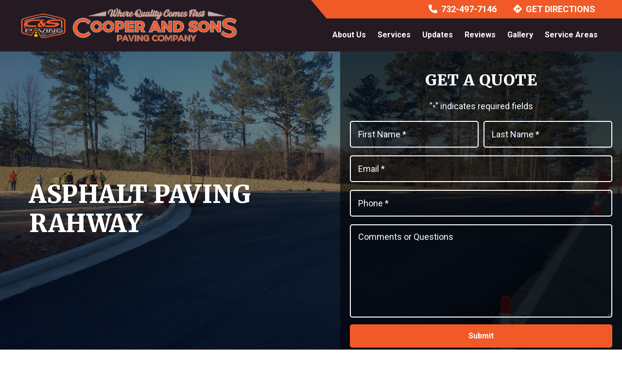

--- FILE ---
content_type: text/html; charset=UTF-8
request_url: https://cooperandsonspavingco.com/service-areas/union-county/rahway/
body_size: 17540
content:
<!DOCTYPE html>
<html lang="en-US">
<head >
<meta charset="UTF-8" />
<script>
var gform;gform||(document.addEventListener("gform_main_scripts_loaded",function(){gform.scriptsLoaded=!0}),document.addEventListener("gform/theme/scripts_loaded",function(){gform.themeScriptsLoaded=!0}),window.addEventListener("DOMContentLoaded",function(){gform.domLoaded=!0}),gform={domLoaded:!1,scriptsLoaded:!1,themeScriptsLoaded:!1,isFormEditor:()=>"function"==typeof InitializeEditor,callIfLoaded:function(o){return!(!gform.domLoaded||!gform.scriptsLoaded||!gform.themeScriptsLoaded&&!gform.isFormEditor()||(gform.isFormEditor()&&console.warn("The use of gform.initializeOnLoaded() is deprecated in the form editor context and will be removed in Gravity Forms 3.1."),o(),0))},initializeOnLoaded:function(o){gform.callIfLoaded(o)||(document.addEventListener("gform_main_scripts_loaded",()=>{gform.scriptsLoaded=!0,gform.callIfLoaded(o)}),document.addEventListener("gform/theme/scripts_loaded",()=>{gform.themeScriptsLoaded=!0,gform.callIfLoaded(o)}),window.addEventListener("DOMContentLoaded",()=>{gform.domLoaded=!0,gform.callIfLoaded(o)}))},hooks:{action:{},filter:{}},addAction:function(o,r,e,t){gform.addHook("action",o,r,e,t)},addFilter:function(o,r,e,t){gform.addHook("filter",o,r,e,t)},doAction:function(o){gform.doHook("action",o,arguments)},applyFilters:function(o){return gform.doHook("filter",o,arguments)},removeAction:function(o,r){gform.removeHook("action",o,r)},removeFilter:function(o,r,e){gform.removeHook("filter",o,r,e)},addHook:function(o,r,e,t,n){null==gform.hooks[o][r]&&(gform.hooks[o][r]=[]);var d=gform.hooks[o][r];null==n&&(n=r+"_"+d.length),gform.hooks[o][r].push({tag:n,callable:e,priority:t=null==t?10:t})},doHook:function(r,o,e){var t;if(e=Array.prototype.slice.call(e,1),null!=gform.hooks[r][o]&&((o=gform.hooks[r][o]).sort(function(o,r){return o.priority-r.priority}),o.forEach(function(o){"function"!=typeof(t=o.callable)&&(t=window[t]),"action"==r?t.apply(null,e):e[0]=t.apply(null,e)})),"filter"==r)return e[0]},removeHook:function(o,r,t,n){var e;null!=gform.hooks[o][r]&&(e=(e=gform.hooks[o][r]).filter(function(o,r,e){return!!(null!=n&&n!=o.tag||null!=t&&t!=o.priority)}),gform.hooks[o][r]=e)}});
</script>

<meta name="viewport" content="width=device-width, initial-scale=1" />
<meta name='robots' content='index, follow, max-image-preview:large, max-snippet:-1, max-video-preview:-1' />
	<style>img:is([sizes="auto" i], [sizes^="auto," i]) { contain-intrinsic-size: 3000px 1500px }</style>
	
	<!-- This site is optimized with the Yoast SEO plugin v26.8 - https://yoast.com/product/yoast-seo-wordpress/ -->
	<title>Asphalt Paving Rahway | Cooper and Sons Paving Company</title>
	<meta name="description" content="If you&#039;re located in Rahway, Contact Cooper and Sons Paving for your FREE Asphalt Paving Estimate!" />
	<link rel="canonical" href="https://cooperandsonspavingco.com/service_areas/union-county/rahway/" />
	<meta property="og:locale" content="en_US" />
	<meta property="og:type" content="article" />
	<meta property="og:title" content="Asphalt Paving Rahway | Cooper and Sons Paving Company" />
	<meta property="og:description" content="If you&#039;re located in Rahway, Contact Cooper and Sons Paving for your FREE Asphalt Paving Estimate!" />
	<meta property="og:url" content="https://cooperandsonspavingco.com/service_areas/union-county/rahway/" />
	<meta property="og:site_name" content="Cooper and Sons Paving Company" />
	<meta property="article:modified_time" content="2022-09-01T18:11:52+00:00" />
	<meta name="twitter:card" content="summary_large_image" />
	<meta name="twitter:label1" content="Est. reading time" />
	<meta name="twitter:data1" content="2 minutes" />
	<script type="application/ld+json" class="yoast-schema-graph">{"@context":"https://schema.org","@graph":[{"@type":"WebPage","@id":"https://cooperandsonspavingco.com/service_areas/union-county/rahway/","url":"https://cooperandsonspavingco.com/service_areas/union-county/rahway/","name":"Asphalt Paving Rahway | Cooper and Sons Paving Company","isPartOf":{"@id":"https://cooperandsonspavingco.com/#website"},"datePublished":"2022-08-31T13:35:54+00:00","dateModified":"2022-09-01T18:11:52+00:00","description":"If you're located in Rahway, Contact Cooper and Sons Paving for your FREE Asphalt Paving Estimate!","breadcrumb":{"@id":"https://cooperandsonspavingco.com/service_areas/union-county/rahway/#breadcrumb"},"inLanguage":"en-US","potentialAction":[{"@type":"ReadAction","target":["https://cooperandsonspavingco.com/service_areas/union-county/rahway/"]}]},{"@type":"BreadcrumbList","@id":"https://cooperandsonspavingco.com/service_areas/union-county/rahway/#breadcrumb","itemListElement":[{"@type":"ListItem","position":1,"name":"Home","item":"https://cooperandsonspavingco.com/"},{"@type":"ListItem","position":2,"name":"Asphalt Paving Union County","item":"https://cooperandsonspavingco.com/service_areas/union-county/"},{"@type":"ListItem","position":3,"name":"Asphalt Paving Rahway"}]},{"@type":"WebSite","@id":"https://cooperandsonspavingco.com/#website","url":"https://cooperandsonspavingco.com/","name":"Cooper and Sons Paving Company","description":"","publisher":{"@id":"https://cooperandsonspavingco.com/#organization"},"potentialAction":[{"@type":"SearchAction","target":{"@type":"EntryPoint","urlTemplate":"https://cooperandsonspavingco.com/?s={search_term_string}"},"query-input":{"@type":"PropertyValueSpecification","valueRequired":true,"valueName":"search_term_string"}}],"inLanguage":"en-US"},{"@type":"Organization","@id":"https://cooperandsonspavingco.com/#organization","name":"Cooper and Sons Paving Company","url":"https://cooperandsonspavingco.com/","logo":{"@type":"ImageObject","inLanguage":"en-US","@id":"https://cooperandsonspavingco.com/#/schema/logo/image/","url":"https://cooperandsonspavingco.com/wp-content/uploads/2022/09/final-logo-text-8.png","contentUrl":"https://cooperandsonspavingco.com/wp-content/uploads/2022/09/final-logo-text-8.png","width":600,"height":100,"caption":"Cooper and Sons Paving Company"},"image":{"@id":"https://cooperandsonspavingco.com/#/schema/logo/image/"}}]}</script>
	<!-- / Yoast SEO plugin. -->


<link rel='dns-prefetch' href='//fonts.googleapis.com' />
<link href='https://fonts.gstatic.com' crossorigin rel='preconnect' />
<link rel="alternate" type="application/rss+xml" title="Cooper and Sons Paving Company &raquo; Feed" href="https://cooperandsonspavingco.com/feed/" />
<link rel="alternate" type="application/rss+xml" title="Cooper and Sons Paving Company &raquo; Comments Feed" href="https://cooperandsonspavingco.com/comments/feed/" />
<script>
window._wpemojiSettings = {"baseUrl":"https:\/\/s.w.org\/images\/core\/emoji\/16.0.1\/72x72\/","ext":".png","svgUrl":"https:\/\/s.w.org\/images\/core\/emoji\/16.0.1\/svg\/","svgExt":".svg","source":{"concatemoji":"https:\/\/cooperandsonspavingco.com\/wp-includes\/js\/wp-emoji-release.min.js?ver=6.8.3"}};
/*! This file is auto-generated */
!function(s,n){var o,i,e;function c(e){try{var t={supportTests:e,timestamp:(new Date).valueOf()};sessionStorage.setItem(o,JSON.stringify(t))}catch(e){}}function p(e,t,n){e.clearRect(0,0,e.canvas.width,e.canvas.height),e.fillText(t,0,0);var t=new Uint32Array(e.getImageData(0,0,e.canvas.width,e.canvas.height).data),a=(e.clearRect(0,0,e.canvas.width,e.canvas.height),e.fillText(n,0,0),new Uint32Array(e.getImageData(0,0,e.canvas.width,e.canvas.height).data));return t.every(function(e,t){return e===a[t]})}function u(e,t){e.clearRect(0,0,e.canvas.width,e.canvas.height),e.fillText(t,0,0);for(var n=e.getImageData(16,16,1,1),a=0;a<n.data.length;a++)if(0!==n.data[a])return!1;return!0}function f(e,t,n,a){switch(t){case"flag":return n(e,"\ud83c\udff3\ufe0f\u200d\u26a7\ufe0f","\ud83c\udff3\ufe0f\u200b\u26a7\ufe0f")?!1:!n(e,"\ud83c\udde8\ud83c\uddf6","\ud83c\udde8\u200b\ud83c\uddf6")&&!n(e,"\ud83c\udff4\udb40\udc67\udb40\udc62\udb40\udc65\udb40\udc6e\udb40\udc67\udb40\udc7f","\ud83c\udff4\u200b\udb40\udc67\u200b\udb40\udc62\u200b\udb40\udc65\u200b\udb40\udc6e\u200b\udb40\udc67\u200b\udb40\udc7f");case"emoji":return!a(e,"\ud83e\udedf")}return!1}function g(e,t,n,a){var r="undefined"!=typeof WorkerGlobalScope&&self instanceof WorkerGlobalScope?new OffscreenCanvas(300,150):s.createElement("canvas"),o=r.getContext("2d",{willReadFrequently:!0}),i=(o.textBaseline="top",o.font="600 32px Arial",{});return e.forEach(function(e){i[e]=t(o,e,n,a)}),i}function t(e){var t=s.createElement("script");t.src=e,t.defer=!0,s.head.appendChild(t)}"undefined"!=typeof Promise&&(o="wpEmojiSettingsSupports",i=["flag","emoji"],n.supports={everything:!0,everythingExceptFlag:!0},e=new Promise(function(e){s.addEventListener("DOMContentLoaded",e,{once:!0})}),new Promise(function(t){var n=function(){try{var e=JSON.parse(sessionStorage.getItem(o));if("object"==typeof e&&"number"==typeof e.timestamp&&(new Date).valueOf()<e.timestamp+604800&&"object"==typeof e.supportTests)return e.supportTests}catch(e){}return null}();if(!n){if("undefined"!=typeof Worker&&"undefined"!=typeof OffscreenCanvas&&"undefined"!=typeof URL&&URL.createObjectURL&&"undefined"!=typeof Blob)try{var e="postMessage("+g.toString()+"("+[JSON.stringify(i),f.toString(),p.toString(),u.toString()].join(",")+"));",a=new Blob([e],{type:"text/javascript"}),r=new Worker(URL.createObjectURL(a),{name:"wpTestEmojiSupports"});return void(r.onmessage=function(e){c(n=e.data),r.terminate(),t(n)})}catch(e){}c(n=g(i,f,p,u))}t(n)}).then(function(e){for(var t in e)n.supports[t]=e[t],n.supports.everything=n.supports.everything&&n.supports[t],"flag"!==t&&(n.supports.everythingExceptFlag=n.supports.everythingExceptFlag&&n.supports[t]);n.supports.everythingExceptFlag=n.supports.everythingExceptFlag&&!n.supports.flag,n.DOMReady=!1,n.readyCallback=function(){n.DOMReady=!0}}).then(function(){return e}).then(function(){var e;n.supports.everything||(n.readyCallback(),(e=n.source||{}).concatemoji?t(e.concatemoji):e.wpemoji&&e.twemoji&&(t(e.twemoji),t(e.wpemoji)))}))}((window,document),window._wpemojiSettings);
</script>
<link rel='stylesheet' id='jsmt-base-theme-1-2-css' href='https://cooperandsonspavingco.com/wp-content/themes/genesis-sample/style.css?ver=3.4.1' media='all' />
<style id='jsmt-base-theme-1-2-inline-css'>


		a,
		.entry-title a:focus,
		.entry-title a:hover,
		.genesis-nav-menu a:focus,
		.genesis-nav-menu a:hover,
		.genesis-nav-menu .current-menu-item > a,
		.genesis-nav-menu .sub-menu .current-menu-item > a:focus,
		.genesis-nav-menu .sub-menu .current-menu-item > a:hover,
		.menu-toggle:focus,
		.menu-toggle:hover,
		.sub-menu-toggle:focus,
		.sub-menu-toggle:hover {
			color: #f15a27;
		}

		

		:root {
			--mainColor: #f15a27;
		}

		

		button:focus,
		button:hover,
		input[type="button"]:focus,
		input[type="button"]:hover,
		input[type="reset"]:focus,
		input[type="reset"]:hover,
		input[type="submit"]:focus,
		input[type="submit"]:hover,
		input[type="reset"]:focus,
		input[type="reset"]:hover,
		input[type="submit"]:focus,
		input[type="submit"]:hover,
		.site-container div.wpforms-container-full .wpforms-form input[type="submit"]:focus,
		.site-container div.wpforms-container-full .wpforms-form input[type="submit"]:hover,
		.site-container div.wpforms-container-full .wpforms-form button[type="submit"]:focus,
		.site-container div.wpforms-container-full .wpforms-form button[type="submit"]:hover,
		.button:focus,
		.button:hover {
			background-color: #251a22;
			color: #ffffff;
		}

		@media only screen and (min-width: 960px) {
			.genesis-nav-menu > .menu-highlight > a:hover,
			.genesis-nav-menu > .menu-highlight > a:focus,
			.genesis-nav-menu > .menu-highlight.current-menu-item > a {
				background-color: #251a22;
				color: #ffffff;
			}
		}
		

		:root {
			--secondColor: #251a22;
		}
		
		
		.wp-custom-logo .site-container .custom-logo-link {
			aspect-ratio: 500/83.3333333333;
		}
		
		.wp-custom-logo .site-container .title-area {
			max-width: 500px;
		}
		
</style>
<style id='wp-emoji-styles-inline-css'>

	img.wp-smiley, img.emoji {
		display: inline !important;
		border: none !important;
		box-shadow: none !important;
		height: 1em !important;
		width: 1em !important;
		margin: 0 0.07em !important;
		vertical-align: -0.1em !important;
		background: none !important;
		padding: 0 !important;
	}
</style>
<style id='classic-theme-styles-inline-css'>
/*! This file is auto-generated */
.wp-block-button__link{color:#fff;background-color:#32373c;border-radius:9999px;box-shadow:none;text-decoration:none;padding:calc(.667em + 2px) calc(1.333em + 2px);font-size:1.125em}.wp-block-file__button{background:#32373c;color:#fff;text-decoration:none}
</style>
<style id='global-styles-inline-css'>
:root{--wp--preset--aspect-ratio--square: 1;--wp--preset--aspect-ratio--4-3: 4/3;--wp--preset--aspect-ratio--3-4: 3/4;--wp--preset--aspect-ratio--3-2: 3/2;--wp--preset--aspect-ratio--2-3: 2/3;--wp--preset--aspect-ratio--16-9: 16/9;--wp--preset--aspect-ratio--9-16: 9/16;--wp--preset--color--black: #000000;--wp--preset--color--cyan-bluish-gray: #abb8c3;--wp--preset--color--white: #ffffff;--wp--preset--color--pale-pink: #f78da7;--wp--preset--color--vivid-red: #cf2e2e;--wp--preset--color--luminous-vivid-orange: #ff6900;--wp--preset--color--luminous-vivid-amber: #fcb900;--wp--preset--color--light-green-cyan: #7bdcb5;--wp--preset--color--vivid-green-cyan: #00d084;--wp--preset--color--pale-cyan-blue: #8ed1fc;--wp--preset--color--vivid-cyan-blue: #0693e3;--wp--preset--color--vivid-purple: #9b51e0;--wp--preset--color--theme-primary: #f15a27;--wp--preset--color--theme-secondary: #251a22;--wp--preset--gradient--vivid-cyan-blue-to-vivid-purple: linear-gradient(135deg,rgba(6,147,227,1) 0%,rgb(155,81,224) 100%);--wp--preset--gradient--light-green-cyan-to-vivid-green-cyan: linear-gradient(135deg,rgb(122,220,180) 0%,rgb(0,208,130) 100%);--wp--preset--gradient--luminous-vivid-amber-to-luminous-vivid-orange: linear-gradient(135deg,rgba(252,185,0,1) 0%,rgba(255,105,0,1) 100%);--wp--preset--gradient--luminous-vivid-orange-to-vivid-red: linear-gradient(135deg,rgba(255,105,0,1) 0%,rgb(207,46,46) 100%);--wp--preset--gradient--very-light-gray-to-cyan-bluish-gray: linear-gradient(135deg,rgb(238,238,238) 0%,rgb(169,184,195) 100%);--wp--preset--gradient--cool-to-warm-spectrum: linear-gradient(135deg,rgb(74,234,220) 0%,rgb(151,120,209) 20%,rgb(207,42,186) 40%,rgb(238,44,130) 60%,rgb(251,105,98) 80%,rgb(254,248,76) 100%);--wp--preset--gradient--blush-light-purple: linear-gradient(135deg,rgb(255,206,236) 0%,rgb(152,150,240) 100%);--wp--preset--gradient--blush-bordeaux: linear-gradient(135deg,rgb(254,205,165) 0%,rgb(254,45,45) 50%,rgb(107,0,62) 100%);--wp--preset--gradient--luminous-dusk: linear-gradient(135deg,rgb(255,203,112) 0%,rgb(199,81,192) 50%,rgb(65,88,208) 100%);--wp--preset--gradient--pale-ocean: linear-gradient(135deg,rgb(255,245,203) 0%,rgb(182,227,212) 50%,rgb(51,167,181) 100%);--wp--preset--gradient--electric-grass: linear-gradient(135deg,rgb(202,248,128) 0%,rgb(113,206,126) 100%);--wp--preset--gradient--midnight: linear-gradient(135deg,rgb(2,3,129) 0%,rgb(40,116,252) 100%);--wp--preset--font-size--small: 12px;--wp--preset--font-size--medium: 20px;--wp--preset--font-size--large: 20px;--wp--preset--font-size--x-large: 42px;--wp--preset--font-size--normal: 18px;--wp--preset--font-size--larger: 24px;--wp--preset--spacing--20: 0.44rem;--wp--preset--spacing--30: 0.67rem;--wp--preset--spacing--40: 1rem;--wp--preset--spacing--50: 1.5rem;--wp--preset--spacing--60: 2.25rem;--wp--preset--spacing--70: 3.38rem;--wp--preset--spacing--80: 5.06rem;--wp--preset--shadow--natural: 6px 6px 9px rgba(0, 0, 0, 0.2);--wp--preset--shadow--deep: 12px 12px 50px rgba(0, 0, 0, 0.4);--wp--preset--shadow--sharp: 6px 6px 0px rgba(0, 0, 0, 0.2);--wp--preset--shadow--outlined: 6px 6px 0px -3px rgba(255, 255, 255, 1), 6px 6px rgba(0, 0, 0, 1);--wp--preset--shadow--crisp: 6px 6px 0px rgba(0, 0, 0, 1);}:where(.is-layout-flex){gap: 0.5em;}:where(.is-layout-grid){gap: 0.5em;}body .is-layout-flex{display: flex;}.is-layout-flex{flex-wrap: wrap;align-items: center;}.is-layout-flex > :is(*, div){margin: 0;}body .is-layout-grid{display: grid;}.is-layout-grid > :is(*, div){margin: 0;}:where(.wp-block-columns.is-layout-flex){gap: 2em;}:where(.wp-block-columns.is-layout-grid){gap: 2em;}:where(.wp-block-post-template.is-layout-flex){gap: 1.25em;}:where(.wp-block-post-template.is-layout-grid){gap: 1.25em;}.has-black-color{color: var(--wp--preset--color--black) !important;}.has-cyan-bluish-gray-color{color: var(--wp--preset--color--cyan-bluish-gray) !important;}.has-white-color{color: var(--wp--preset--color--white) !important;}.has-pale-pink-color{color: var(--wp--preset--color--pale-pink) !important;}.has-vivid-red-color{color: var(--wp--preset--color--vivid-red) !important;}.has-luminous-vivid-orange-color{color: var(--wp--preset--color--luminous-vivid-orange) !important;}.has-luminous-vivid-amber-color{color: var(--wp--preset--color--luminous-vivid-amber) !important;}.has-light-green-cyan-color{color: var(--wp--preset--color--light-green-cyan) !important;}.has-vivid-green-cyan-color{color: var(--wp--preset--color--vivid-green-cyan) !important;}.has-pale-cyan-blue-color{color: var(--wp--preset--color--pale-cyan-blue) !important;}.has-vivid-cyan-blue-color{color: var(--wp--preset--color--vivid-cyan-blue) !important;}.has-vivid-purple-color{color: var(--wp--preset--color--vivid-purple) !important;}.has-black-background-color{background-color: var(--wp--preset--color--black) !important;}.has-cyan-bluish-gray-background-color{background-color: var(--wp--preset--color--cyan-bluish-gray) !important;}.has-white-background-color{background-color: var(--wp--preset--color--white) !important;}.has-pale-pink-background-color{background-color: var(--wp--preset--color--pale-pink) !important;}.has-vivid-red-background-color{background-color: var(--wp--preset--color--vivid-red) !important;}.has-luminous-vivid-orange-background-color{background-color: var(--wp--preset--color--luminous-vivid-orange) !important;}.has-luminous-vivid-amber-background-color{background-color: var(--wp--preset--color--luminous-vivid-amber) !important;}.has-light-green-cyan-background-color{background-color: var(--wp--preset--color--light-green-cyan) !important;}.has-vivid-green-cyan-background-color{background-color: var(--wp--preset--color--vivid-green-cyan) !important;}.has-pale-cyan-blue-background-color{background-color: var(--wp--preset--color--pale-cyan-blue) !important;}.has-vivid-cyan-blue-background-color{background-color: var(--wp--preset--color--vivid-cyan-blue) !important;}.has-vivid-purple-background-color{background-color: var(--wp--preset--color--vivid-purple) !important;}.has-black-border-color{border-color: var(--wp--preset--color--black) !important;}.has-cyan-bluish-gray-border-color{border-color: var(--wp--preset--color--cyan-bluish-gray) !important;}.has-white-border-color{border-color: var(--wp--preset--color--white) !important;}.has-pale-pink-border-color{border-color: var(--wp--preset--color--pale-pink) !important;}.has-vivid-red-border-color{border-color: var(--wp--preset--color--vivid-red) !important;}.has-luminous-vivid-orange-border-color{border-color: var(--wp--preset--color--luminous-vivid-orange) !important;}.has-luminous-vivid-amber-border-color{border-color: var(--wp--preset--color--luminous-vivid-amber) !important;}.has-light-green-cyan-border-color{border-color: var(--wp--preset--color--light-green-cyan) !important;}.has-vivid-green-cyan-border-color{border-color: var(--wp--preset--color--vivid-green-cyan) !important;}.has-pale-cyan-blue-border-color{border-color: var(--wp--preset--color--pale-cyan-blue) !important;}.has-vivid-cyan-blue-border-color{border-color: var(--wp--preset--color--vivid-cyan-blue) !important;}.has-vivid-purple-border-color{border-color: var(--wp--preset--color--vivid-purple) !important;}.has-vivid-cyan-blue-to-vivid-purple-gradient-background{background: var(--wp--preset--gradient--vivid-cyan-blue-to-vivid-purple) !important;}.has-light-green-cyan-to-vivid-green-cyan-gradient-background{background: var(--wp--preset--gradient--light-green-cyan-to-vivid-green-cyan) !important;}.has-luminous-vivid-amber-to-luminous-vivid-orange-gradient-background{background: var(--wp--preset--gradient--luminous-vivid-amber-to-luminous-vivid-orange) !important;}.has-luminous-vivid-orange-to-vivid-red-gradient-background{background: var(--wp--preset--gradient--luminous-vivid-orange-to-vivid-red) !important;}.has-very-light-gray-to-cyan-bluish-gray-gradient-background{background: var(--wp--preset--gradient--very-light-gray-to-cyan-bluish-gray) !important;}.has-cool-to-warm-spectrum-gradient-background{background: var(--wp--preset--gradient--cool-to-warm-spectrum) !important;}.has-blush-light-purple-gradient-background{background: var(--wp--preset--gradient--blush-light-purple) !important;}.has-blush-bordeaux-gradient-background{background: var(--wp--preset--gradient--blush-bordeaux) !important;}.has-luminous-dusk-gradient-background{background: var(--wp--preset--gradient--luminous-dusk) !important;}.has-pale-ocean-gradient-background{background: var(--wp--preset--gradient--pale-ocean) !important;}.has-electric-grass-gradient-background{background: var(--wp--preset--gradient--electric-grass) !important;}.has-midnight-gradient-background{background: var(--wp--preset--gradient--midnight) !important;}.has-small-font-size{font-size: var(--wp--preset--font-size--small) !important;}.has-medium-font-size{font-size: var(--wp--preset--font-size--medium) !important;}.has-large-font-size{font-size: var(--wp--preset--font-size--large) !important;}.has-x-large-font-size{font-size: var(--wp--preset--font-size--x-large) !important;}
:where(.wp-block-post-template.is-layout-flex){gap: 1.25em;}:where(.wp-block-post-template.is-layout-grid){gap: 1.25em;}
:where(.wp-block-columns.is-layout-flex){gap: 2em;}:where(.wp-block-columns.is-layout-grid){gap: 2em;}
:root :where(.wp-block-pullquote){font-size: 1.5em;line-height: 1.6;}
</style>
<link rel='stylesheet' id='jsmt-base-theme-1-2-fonts-css' href='https://fonts.googleapis.com/css2?family=Merriweather:wght@400;700;900&#038;family=Roboto:wght@400;700;900&#038;display=swap' media='all' />
<link rel='stylesheet' id='jsmt-base-theme-1-2-gutenberg-css' href='https://cooperandsonspavingco.com/wp-content/themes/genesis-sample/lib/gutenberg/front-end.css?ver=3.4.1' media='all' />
<style id='jsmt-base-theme-1-2-gutenberg-inline-css'>
.gb-block-post-grid .gb-post-grid-items h2 a:hover {
	color: #f15a27;
}

.site-container .wp-block-button .wp-block-button__link {
	background-color: #f15a27;
}

.wp-block-button .wp-block-button__link:not(.has-background),
.wp-block-button .wp-block-button__link:not(.has-background):focus,
.wp-block-button .wp-block-button__link:not(.has-background):hover {
	color: #ffffff;
}

.site-container .wp-block-button.is-style-outline .wp-block-button__link {
	color: #f15a27;
}

.site-container .wp-block-button.is-style-outline .wp-block-button__link:focus,
.site-container .wp-block-button.is-style-outline .wp-block-button__link:hover {
	color: #ff7d4a;
}		.site-container .has-small-font-size {
			font-size: 12px;
		}		.site-container .has-normal-font-size {
			font-size: 18px;
		}		.site-container .has-large-font-size {
			font-size: 20px;
		}		.site-container .has-larger-font-size {
			font-size: 24px;
		}		.site-container .has-theme-primary-color,
		.site-container .wp-block-button .wp-block-button__link.has-theme-primary-color,
		.site-container .wp-block-button.is-style-outline .wp-block-button__link.has-theme-primary-color {
			color: #f15a27;
		}

		.site-container .has-theme-primary-background-color,
		.site-container .wp-block-button .wp-block-button__link.has-theme-primary-background-color,
		.site-container .wp-block-pullquote.is-style-solid-color.has-theme-primary-background-color {
			background-color: #f15a27;
		}		.site-container .has-theme-secondary-color,
		.site-container .wp-block-button .wp-block-button__link.has-theme-secondary-color,
		.site-container .wp-block-button.is-style-outline .wp-block-button__link.has-theme-secondary-color {
			color: #251a22;
		}

		.site-container .has-theme-secondary-background-color,
		.site-container .wp-block-button .wp-block-button__link.has-theme-secondary-background-color,
		.site-container .wp-block-pullquote.is-style-solid-color.has-theme-secondary-background-color {
			background-color: #251a22;
		}
</style>
<link rel='stylesheet' id='fancybox-css' href='https://cooperandsonspavingco.com/wp-content/plugins/easy-fancybox/fancybox/1.5.4/jquery.fancybox.min.css?ver=6.8.3' media='screen' />
<script src="https://cooperandsonspavingco.com/wp-includes/js/jquery/jquery.min.js?ver=3.7.1" id="jquery-core-js"></script>
<script src="https://cooperandsonspavingco.com/wp-includes/js/jquery/jquery-migrate.min.js?ver=3.4.1" id="jquery-migrate-js"></script>
<script src="https://cooperandsonspavingco.com/wp-content/themes/genesis-sample/lib/js/sitewide.js?ver=1" id="sitewide-scripts-js"></script>
<link rel="https://api.w.org/" href="https://cooperandsonspavingco.com/wp-json/" /><link rel="alternate" title="JSON" type="application/json" href="https://cooperandsonspavingco.com/wp-json/wp/v2/service_areas/535" /><link rel="EditURI" type="application/rsd+xml" title="RSD" href="https://cooperandsonspavingco.com/xmlrpc.php?rsd" />
<link rel='shortlink' href='https://cooperandsonspavingco.com/?p=535' />
<link rel="alternate" title="oEmbed (JSON)" type="application/json+oembed" href="https://cooperandsonspavingco.com/wp-json/oembed/1.0/embed?url=https%3A%2F%2Fcooperandsonspavingco.com%2Fservice-areas%2Funion-county%2Frahway%2F" />
<link rel="alternate" title="oEmbed (XML)" type="text/xml+oembed" href="https://cooperandsonspavingco.com/wp-json/oembed/1.0/embed?url=https%3A%2F%2Fcooperandsonspavingco.com%2Fservice-areas%2Funion-county%2Frahway%2F&#038;format=xml" />
<meta name="ti-site-data" content="eyJyIjoiMTowITc6MCEzMDowIiwibyI6Imh0dHBzOlwvXC9jb29wZXJhbmRzb25zcGF2aW5nY28uY29tXC93cC1hZG1pblwvYWRtaW4tYWpheC5waHA/YWN0aW9uPXRpX29ubGluZV91c2Vyc19nb29nbGUmYW1wO3A9JTJGc2VydmljZS1hcmVhcyUyRnVuaW9uLWNvdW50eSUyRnJhaHdheSUyRiZhbXA7X3dwbm9uY2U9ODYyYjI0YmE2YiJ9" /><link rel="pingback" href="https://cooperandsonspavingco.com/xmlrpc.php" />
<!-- Google Tag Manager -->
<script>(function(w,d,s,l,i){w[l]=w[l]||[];w[l].push({'gtm.start':
new Date().getTime(),event:'gtm.js'});var f=d.getElementsByTagName(s)[0],
j=d.createElement(s),dl=l!='dataLayer'?'&l='+l:'';j.async=true;j.src=
'https://www.googletagmanager.com/gtm.js?id='+i+dl;f.parentNode.insertBefore(j,f);
})(window,document,'script','dataLayer','GTM-PG42QNP');</script>
<!-- End Google Tag Manager --><link rel="icon" href="https://cooperandsonspavingco.com/wp-content/uploads/2022/08/cropped-faivon-32x32.png" sizes="32x32" />
<link rel="icon" href="https://cooperandsonspavingco.com/wp-content/uploads/2022/08/cropped-faivon-192x192.png" sizes="192x192" />
<link rel="apple-touch-icon" href="https://cooperandsonspavingco.com/wp-content/uploads/2022/08/cropped-faivon-180x180.png" />
<meta name="msapplication-TileImage" content="https://cooperandsonspavingco.com/wp-content/uploads/2022/08/cropped-faivon-270x270.png" />
</head>
<body class="wp-singular service_areas-template-default single single-service_areas postid-535 wp-custom-logo wp-embed-responsive wp-theme-genesis wp-child-theme-genesis-sample header-full-width content-sidebar genesis-breadcrumbs-hidden genesis-footer-widgets-visible no-js has-no-blocks">	<script>
	//<![CDATA[
	(function(){
		var c = document.body.classList;
		c.remove( 'no-js' );
		c.add( 'js' );
	})();
	//]]>
	</script>
	<div class="page-loader"><div class="container"><div class="dot"></div><div class="dot"></div><div class="dot"></div><div class="dot"></div><div class="dot"></div></div></div><div class="site-container"><div id="top-of-page"></div><div class="jsmt-fixed-header"><ul class="genesis-skip-link"><li><a href="#genesis-nav-primary" class="screen-reader-shortcut"> Skip to primary navigation</a></li><li><a href="#genesis-content" class="screen-reader-shortcut"> Skip to main content</a></li><li><a href="#genesis-sidebar-primary" class="screen-reader-shortcut"> Skip to primary sidebar</a></li><li><a href="#genesis-footer-widgets" class="screen-reader-shortcut"> Skip to footer</a></li></ul><div class="header-ribbon"><div class="wrap"><section id="nav_menu-2" class="widget widget_nav_menu"><div class="widget-wrap"><nav class="menu-before-header-menu-container" aria-label="Menu"><ul id="menu-before-header-menu" class="menu"><li id="menu-item-262" class="no-link menu-item menu-item-type-custom menu-item-object-custom menu-item-262"><a href="tel:732-497-7146"><i class="fa-solid fa-phone"></i> 732-497-7146</a></li>
<li id="menu-item-263" class="menu-item menu-item-type-custom menu-item-object-custom menu-item-263"><a target="_blank" href="https://goo.gl/maps/s41sVN28FbNYAaRK6"><i class="fa-solid fa-diamond-turn-right"></i> Get Directions</a></li>
</ul></nav></div></section>
</div></div><header class="site-header"><div class="wrap"><div class="title-area"><a href="https://cooperandsonspavingco.com/" class="custom-logo-link" rel="home"><img width="600" height="100" src="https://cooperandsonspavingco.com/wp-content/uploads/2022/09/final-logo-text-8.png" class="custom-logo" alt="Cooper and Sons Paving Company" decoding="async" fetchpriority="high" srcset="https://cooperandsonspavingco.com/wp-content/uploads/2022/09/final-logo-text-8.png 600w, https://cooperandsonspavingco.com/wp-content/uploads/2022/09/final-logo-text-8-300x50.png 300w" sizes="(max-width: 600px) 100vw, 600px" /></a><p class="site-title">Cooper and Sons Paving Company</p></div><nav class="nav-primary" aria-label="Main" id="genesis-nav-primary"><div class="wrap"><ul id="menu-primary-navigation" class="menu genesis-nav-menu menu-primary js-superfish"><li id="menu-item-360" class="menu-item menu-item-type-custom menu-item-object-custom menu-item-360"><a href="/#section-2"><span >About Us</span></a></li>
<li id="menu-item-425" class="menu-item menu-item-type-custom menu-item-object-custom menu-item-425"><a href="/#section-3"><span >Services</span></a></li>
<li id="menu-item-427" class="menu-item menu-item-type-custom menu-item-object-custom menu-item-427"><a href="/#section-7"><span >Updates</span></a></li>
<li id="menu-item-426" class="menu-item menu-item-type-custom menu-item-object-custom menu-item-426"><a href="/#section-8"><span >Reviews</span></a></li>
<li id="menu-item-428" class="menu-item menu-item-type-custom menu-item-object-custom menu-item-428"><a href="/#section-9"><span >Gallery</span></a></li>
<li id="menu-item-429" class="menu-item menu-item-type-custom menu-item-object-custom menu-item-429"><a href="/#section-10"><span >Service Areas</span></a></li>
</ul></div></nav></div></header></div><div class="background-image"><div class="image-section"><img src="/wp-content/uploads/2022/08/CA242E.jpg" alt="Asphalt Paving Rahway" | Cooper and Sons Paving, LLC./></div><div class="background-content"><div class="wrap"><div class="content-wrap"><h1 class="section-title">Asphalt Paving Rahway</h1></div><div class="form-wrap">
                <div class='gf_browser_chrome gform_wrapper gravity-theme gform-theme--no-framework' data-form-theme='gravity-theme' data-form-index='0' id='gform_wrapper_1' style='display:none'><div id='gf_1' class='gform_anchor' tabindex='-1'></div>
                        <div class='gform_heading'>
                            <h2 class="gform_title">Get a Quote</h2>
                            <p class='gform_description'></p>
							<p class='gform_required_legend'>&quot;<span class="gfield_required gfield_required_asterisk">*</span>&quot; indicates required fields</p>
                        </div><form method='post' enctype='multipart/form-data'  id='gform_1'  action='/service-areas/union-county/rahway/#gf_1' data-formid='1' novalidate>
                        <div class='gform-body gform_body'><div id='gform_fields_1' class='gform_fields top_label form_sublabel_below description_below validation_below'><div id="field_1_9" class="gfield gfield--type-honeypot gform_validation_container field_sublabel_below gfield--has-description field_description_below field_validation_below gfield_visibility_visible"  ><label class='gfield_label gform-field-label' for='input_1_9'>Company</label><div class='ginput_container'><input name='input_9' id='input_1_9' type='text' value='' autocomplete='new-password'/></div><div class='gfield_description' id='gfield_description_1_9'>This field is for validation purposes and should be left unchanged.</div></div><div id="field_1_8" class="gfield gfield--type-turnstile gfield--input-type-turnstile gfield--width-full field_sublabel_below gfield--no-description field_description_below field_validation_below gfield_visibility_visible"  ><div class='ginput_container ginput_container_turnstile'><div class="cf-turnstile" id="cf-turnstile_1" data-js-turnstile data-response-field-name="cf-turnstile-response_1" data-theme="auto" data-sitekey="0x4AAAAAABAmwwisbTWNWJwT"></div></div></div><fieldset id="field_1_5" class="gfield gfield--type-name gfield--input-type-name gfield--width-full gfield_contains_required field_sublabel_hidden_label gfield--no-description field_description_below hidden_label field_validation_below gfield_visibility_visible"  ><legend class='gfield_label gform-field-label gfield_label_before_complex' >Name<span class="gfield_required"><span class="gfield_required gfield_required_asterisk">*</span></span></legend><div class='ginput_complex ginput_container ginput_container--name no_prefix has_first_name no_middle_name has_last_name no_suffix gf_name_has_2 ginput_container_name gform-grid-row' id='input_1_5'>
                            
                            <span id='input_1_5_3_container' class='name_first gform-grid-col gform-grid-col--size-auto' >
                                                    <input type='text' name='input_5.3' id='input_1_5_3' value=''   aria-required='true'   placeholder='First Name *'  />
                                                    <label for='input_1_5_3' class='gform-field-label gform-field-label--type-sub hidden_sub_label screen-reader-text'>First Name</label>
                                                </span>
                            
                            <span id='input_1_5_6_container' class='name_last gform-grid-col gform-grid-col--size-auto' >
                                                    <input type='text' name='input_5.6' id='input_1_5_6' value=''   aria-required='true'   placeholder='Last Name *'  />
                                                    <label for='input_1_5_6' class='gform-field-label gform-field-label--type-sub hidden_sub_label screen-reader-text'>Last Name</label>
                                                </span>
                            
                        </div></fieldset><div id="field_1_2" class="gfield gfield--type-email gfield--input-type-email gfield_contains_required field_sublabel_below gfield--no-description field_description_below hidden_label field_validation_below gfield_visibility_visible"  ><label class='gfield_label gform-field-label' for='input_1_2'>Email<span class="gfield_required"><span class="gfield_required gfield_required_asterisk">*</span></span></label><div class='ginput_container ginput_container_email'>
                            <input name='input_2' id='input_1_2' type='email' value='' class='large'   placeholder='Email *' aria-required="true" aria-invalid="false"  />
                        </div></div><div id="field_1_3" class="gfield gfield--type-phone gfield--input-type-phone gfield_contains_required field_sublabel_below gfield--no-description field_description_below hidden_label field_validation_below gfield_visibility_visible"  ><label class='gfield_label gform-field-label' for='input_1_3'>Phone<span class="gfield_required"><span class="gfield_required gfield_required_asterisk">*</span></span></label><div class='ginput_container ginput_container_phone'><input name='input_3' id='input_1_3' type='tel' value='' class='large'  placeholder='Phone *' aria-required="true" aria-invalid="false"   /></div></div><div id="field_1_4" class="gfield gfield--type-textarea gfield--input-type-textarea field_sublabel_below gfield--no-description field_description_above hidden_label field_validation_below gfield_visibility_visible"  ><label class='gfield_label gform-field-label' for='input_1_4'>Comments or Questions</label><div class='ginput_container ginput_container_textarea'><textarea name='input_4' id='input_1_4' class='textarea medium'    placeholder='Comments or Questions'  aria-invalid="false"   rows='10' cols='50'></textarea></div></div><div id="field_1_6" class="gfield gfield--type-text gfield--input-type-text field_sublabel_below gfield--no-description field_description_below field_validation_below gfield_visibility_hidden"  ><div class="admin-hidden-markup"><i class="gform-icon gform-icon--hidden" aria-hidden="true" title="This field is hidden when viewing the form"></i><span>This field is hidden when viewing the form</span></div><label class='gfield_label gform-field-label' for='input_1_6'>Contact URL:</label><div class='ginput_container ginput_container_text'><input name='input_6' id='input_1_6' type='text' value='https://cooperandsonspavingco.com/service-areas/union-county/rahway/' class='large'      aria-invalid="false"   /></div></div><div id="field_1_7" class="gfield gfield--type-text gfield--input-type-text gfield--width-full field_sublabel_below gfield--no-description field_description_below field_validation_below gfield_visibility_hidden"  ><div class="admin-hidden-markup"><i class="gform-icon gform-icon--hidden" aria-hidden="true" title="This field is hidden when viewing the form"></i><span>This field is hidden when viewing the form</span></div><label class='gfield_label gform-field-label' for='input_1_7'>Referer URL:</label><div class='ginput_container ginput_container_text'><input name='input_7' id='input_1_7' type='text' value='' class='large'      aria-invalid="false"   /></div></div></div></div>
        <div class='gform-footer gform_footer top_label'> <button class='button gform_button' id='gform_submit_button_1'><span>Submit</span></button> 
            <input type='hidden' class='gform_hidden' name='gform_submission_method' data-js='gform_submission_method_1' value='postback' />
            <input type='hidden' class='gform_hidden' name='gform_theme' data-js='gform_theme_1' id='gform_theme_1' value='gravity-theme' />
            <input type='hidden' class='gform_hidden' name='gform_style_settings' data-js='gform_style_settings_1' id='gform_style_settings_1' value='[]' />
            <input type='hidden' class='gform_hidden' name='is_submit_1' value='1' />
            <input type='hidden' class='gform_hidden' name='gform_submit' value='1' />
            
            <input type='hidden' class='gform_hidden' name='gform_currency' data-currency='USD' value='A+sa1hROsNTN0MEIxf7zB+k+QZqh/f3HiNrfIZaTAzSWhtAOCMkVKcmISZqEOaok9k951f8l80vwgrJRXqvmwo1k/fyAfHIQWEXa/rSw9WZ/FH8=' />
            <input type='hidden' class='gform_hidden' name='gform_unique_id' value='' />
            <input type='hidden' class='gform_hidden' name='state_1' value='WyJbXSIsIjBkNWFjNzExNjdiZDliNWVhNGEyYTliNTYzOThmZThkIl0=' />
            <input type='hidden' autocomplete='off' class='gform_hidden' name='gform_target_page_number_1' id='gform_target_page_number_1' value='0' />
            <input type='hidden' autocomplete='off' class='gform_hidden' name='gform_source_page_number_1' id='gform_source_page_number_1' value='1' />
            <input type='hidden' name='gform_field_values' value='' />
            
        </div>
                        <p style="display: none !important;" class="akismet-fields-container" data-prefix="ak_"><label>&#916;<textarea name="ak_hp_textarea" cols="45" rows="8" maxlength="100"></textarea></label><input type="hidden" id="ak_js_1" name="ak_js" value="133"/><script>document.getElementById( "ak_js_1" ).setAttribute( "value", ( new Date() ).getTime() );</script></p></form>
                        </div><script>
gform.initializeOnLoaded( function() {gformInitSpinner( 1, 'https://cooperandsonspavingco.com/wp-content/plugins/gravityforms/images/spinner.svg', true );jQuery('#gform_ajax_frame_1').on('load',function(){var contents = jQuery(this).contents().find('*').html();var is_postback = contents.indexOf('GF_AJAX_POSTBACK') >= 0;if(!is_postback){return;}var form_content = jQuery(this).contents().find('#gform_wrapper_1');var is_confirmation = jQuery(this).contents().find('#gform_confirmation_wrapper_1').length > 0;var is_redirect = contents.indexOf('gformRedirect(){') >= 0;var is_form = form_content.length > 0 && ! is_redirect && ! is_confirmation;var mt = parseInt(jQuery('html').css('margin-top'), 10) + parseInt(jQuery('body').css('margin-top'), 10) + 100;if(is_form){form_content.find('form').css('opacity', 0);jQuery('#gform_wrapper_1').html(form_content.html());if(form_content.hasClass('gform_validation_error')){jQuery('#gform_wrapper_1').addClass('gform_validation_error');} else {jQuery('#gform_wrapper_1').removeClass('gform_validation_error');}setTimeout( function() { /* delay the scroll by 50 milliseconds to fix a bug in chrome */ jQuery(document).scrollTop(jQuery('#gform_wrapper_1').offset().top - mt); }, 50 );if(window['gformInitDatepicker']) {gformInitDatepicker();}if(window['gformInitPriceFields']) {gformInitPriceFields();}var current_page = jQuery('#gform_source_page_number_1').val();gformInitSpinner( 1, 'https://cooperandsonspavingco.com/wp-content/plugins/gravityforms/images/spinner.svg', true );jQuery(document).trigger('gform_page_loaded', [1, current_page]);window['gf_submitting_1'] = false;}else if(!is_redirect){var confirmation_content = jQuery(this).contents().find('.GF_AJAX_POSTBACK').html();if(!confirmation_content){confirmation_content = contents;}jQuery('#gform_wrapper_1').replaceWith(confirmation_content);jQuery(document).scrollTop(jQuery('#gf_1').offset().top - mt);jQuery(document).trigger('gform_confirmation_loaded', [1]);window['gf_submitting_1'] = false;wp.a11y.speak(jQuery('#gform_confirmation_message_1').text());}else{jQuery('#gform_1').append(contents);if(window['gformRedirect']) {gformRedirect();}}jQuery(document).trigger("gform_pre_post_render", [{ formId: "1", currentPage: "current_page", abort: function() { this.preventDefault(); } }]);        if (event && event.defaultPrevented) {                return;        }        const gformWrapperDiv = document.getElementById( "gform_wrapper_1" );        if ( gformWrapperDiv ) {            const visibilitySpan = document.createElement( "span" );            visibilitySpan.id = "gform_visibility_test_1";            gformWrapperDiv.insertAdjacentElement( "afterend", visibilitySpan );        }        const visibilityTestDiv = document.getElementById( "gform_visibility_test_1" );        let postRenderFired = false;        function triggerPostRender() {            if ( postRenderFired ) {                return;            }            postRenderFired = true;            gform.core.triggerPostRenderEvents( 1, current_page );            if ( visibilityTestDiv ) {                visibilityTestDiv.parentNode.removeChild( visibilityTestDiv );            }        }        function debounce( func, wait, immediate ) {            var timeout;            return function() {                var context = this, args = arguments;                var later = function() {                    timeout = null;                    if ( !immediate ) func.apply( context, args );                };                var callNow = immediate && !timeout;                clearTimeout( timeout );                timeout = setTimeout( later, wait );                if ( callNow ) func.apply( context, args );            };        }        const debouncedTriggerPostRender = debounce( function() {            triggerPostRender();        }, 200 );        if ( visibilityTestDiv && visibilityTestDiv.offsetParent === null ) {            const observer = new MutationObserver( ( mutations ) => {                mutations.forEach( ( mutation ) => {                    if ( mutation.type === 'attributes' && visibilityTestDiv.offsetParent !== null ) {                        debouncedTriggerPostRender();                        observer.disconnect();                    }                });            });            observer.observe( document.body, {                attributes: true,                childList: false,                subtree: true,                attributeFilter: [ 'style', 'class' ],            });        } else {            triggerPostRender();        }    } );} );
</script>
<div class="form-button"><i class="fa-solid fa-file-invoice"></i> Get A Quote</div><div class="form-close"><i class="fa-solid fa-xmark-large"></i></div></div></div></div></div><div class="site-inner"><div class="content-sidebar-wrap"><main class="content" id="genesis-content"><article class="post-535 service_areas type-service_areas status-publish entry" aria-label="Asphalt Paving Rahway"><header class="entry-header"></header><div class="entry-content"><h2><span style="font-weight: 400;">Asphalt Paving Solutions For Rahway Businesses and Residents</span></h2>
<p><span style="font-weight: 400;">A</span><span style="font-weight: 400;">sphalt is the most popular, versatile, and </span><a href="https://www.asphaltpavement.org/expertise/sustainability" target="_blank" rel="noopener"><span style="font-weight: 400;">recycled</span></a><span style="font-weight: 400;"> road paving solution on the planet for a reason.</span> <span style="font-weight: 400;">Co</span><span style="font-weight: 400;">oper And Sons Paving is proud to offer quick, professional asphalt paving solutions and services to customers in Rahway, NJ. Contact us today to schedule your free estimate.</span><span style="font-weight: 400;">   </span></p>
<h2><span style="font-weight: 400;">Expert Rahway Asphalt Paving Services </span></h2>
<p><a href="https://www.cityofrahway.org/" target="_blank" rel="noopener"><span style="font-weight: 400;">Rahway </span></a><span style="font-weight: 400;">is built on the navigable Rahway River, it was an industrial and artisanal craft city for much of its history. The city has increasingly reinvented itself as a diverse regional hub for the arts in recent years.</span></p>
<p><b>At Cooper And Sons Paving Solutions, no matter your needs, we offer a diverse range of paving services to the Rahway Area, such as:</b></p>
<ul>
<li><span style="font-weight: 400;">Driveways </span></li>
<li><span style="font-weight: 400;">Sidewalks &amp; Walkways</span></li>
<li><span style="font-weight: 400;">Parking Lots</span></li>
<li><span style="font-weight: 400;">Roadways</span></li>
<li><span style="font-weight: 400;">Patios</span></li>
<li><span style="font-weight: 400;">Sports Courts </span></li>
<li><span style="font-weight: 400;">Industrial Complexes</span></li>
</ul>
<p><b>What Is The Best Time of Year For Asphalt Paving?</b></p>
<p><i><span style="font-weight: 400;">The best time </span></i><span style="font-weight: 400;">to pave asphalt is spring and summer, and the best </span><i><span style="font-weight: 400;">temperature</span></i><span style="font-weight: 400;"> for paving is 70 degrees Fahrenheit. Laying asphalt at low temperatures is possible, but adhering to the spring and summer schedule provides the best results. </span></p>
<p><b>Why Choose Asphalt For Your Road, Parking Lot, Or Driveway?</b></p>
<p><span style="font-weight: 400;">There are many reasons why asphalt pavement has become the preferred choice of road pavement material. Roads are usually constructed in layers, with each layer playing a part in delivering the best infrastructure possible. Using asphalt on our streets can and has significantly improved the ride quality and fuel consumption of vehicles. Asphalt’s safety feature is related to its smooth-like finish; it offers drivers skid resistance and reduces splash back while providing a better visual distinction between road markings. Also, asphalt helps keep roads free from ice and snow, so when that cold weather hits, you’ll be happy you moved on from that gravel driveway.</span></p>
<h2><span style="font-weight: 400;">Other Rahway Paving Services at Cooper &amp; Sons</span></h2>
<p><b><i>At Cooper and Sons, we offer a range of</i></b> <b><i>pavement contracting solutions varying from residential to commercial servicing:</i></b></p>
<ul>
<li><span style="font-weight: 400;">Milling</span></li>
<li><span style="font-weight: 400;">Patching</span></li>
<li><span style="font-weight: 400;">Dig outs</span></li>
<li><span style="font-weight: 400;">Railroad Ties</span></li>
<li><span style="font-weight: 400;">Belgian Block</span></li>
</ul>
<h2><span style="font-weight: 400;">Call Cooper And Sons Paving For Your Free Estimate Today</span></h2>
<p><span style="font-weight: 400;">If you notice cracks, chips, or craters, don’t wait for them to worsen. Call Cooper and Sons Paving Contractors today to schedule your free estimate. Our paving contractors have a reputation for providing honest and professional services. If you wish to come visit Cooper and Sons Paving and speak to one of our paving solution experts, our offices are conveniently located at </span><span style="font-weight: 400;">548 Washington Ave, South Amboy, NJ 08879.</span></p>
</div><footer class="entry-footer"></footer></article></main><aside class="sidebar sidebar-primary widget-area" role="complementary" aria-label="Primary Sidebar" id="genesis-sidebar-primary"><h2 class="genesis-sidebar-title screen-reader-text">Primary Sidebar</h2><section id="text-2" class="widget widget_text"><div class="widget-wrap"><h3 class="widgettitle widget-title">Get In Touch</h3>
			<div class="textwidget"><ul>
<li><span class="jsmt-shortcode phone"><a href="tel:(732) 497-7146" target="_blank"><i class="fas fa-phone"></i>(732) 497-7146</a></span></li>
<li><span class="jsmt-shortcode address"><a href="https://goo.gl/maps/7o1ahRhsSBRXAxPs9" target="_blank" rel="noopener noreferrer"><i class="fas fa-map-marker-alt"></i>3010 Bordentown Ave, Parlin, NJ 08859</a></span></li>
<li><span class="jsmt-shortcode social"><ul class="social-links"><li><a href="https://www.facebook.com/cooperandsonspaving/" target="_blank" rel="noopener noreferrer"><i class="fab fa-facebook-f"></i></a></li><li><a href="﻿﻿https://www.instagram.com/cooperandsonspaving1/?hl=en" target="_blank" rel="noopener noreferrer"><i class="fab fa-instagram"></i></a></li></ul></span></li>
</ul>
</div>
		</div></section>
<section class="blog-section fadeup-effect widget"><h2 class="blog-title">Our Services</h2><ul><div class="flexcol"><a href="https://cooperandsonspavingco.com/services/asphalt-paving/" class="post-link"></a><div class="post-image"><img width="660" height="660" src="https://cooperandsonspavingco.com/wp-content/uploads/2022/08/8DCA60-660x660.jpg" class="attachment-square-image size-square-image wp-post-image" alt="" decoding="async" loading="lazy" srcset="https://cooperandsonspavingco.com/wp-content/uploads/2022/08/8DCA60-660x660.jpg 660w, https://cooperandsonspavingco.com/wp-content/uploads/2022/08/8DCA60-150x150.jpg 150w, https://cooperandsonspavingco.com/wp-content/uploads/2022/08/8DCA60-320x320.jpg 320w, https://cooperandsonspavingco.com/wp-content/uploads/2022/08/8DCA60-75x75.jpg 75w" sizes="auto, (max-width: 660px) 100vw, 660px" /></div><div class="post-content"><span class="post-title">Asphalt Paving</span></div></div><div class="flexcol"><div class="post-image"><img width="660" height="660" src="https://cooperandsonspavingco.com/wp-content/uploads/2022/08/C5FB93-660x660.jpg" class="attachment-square-image size-square-image wp-post-image" alt="" decoding="async" loading="lazy" srcset="https://cooperandsonspavingco.com/wp-content/uploads/2022/08/C5FB93-660x660.jpg 660w, https://cooperandsonspavingco.com/wp-content/uploads/2022/08/C5FB93-150x150.jpg 150w, https://cooperandsonspavingco.com/wp-content/uploads/2022/08/C5FB93-320x320.jpg 320w, https://cooperandsonspavingco.com/wp-content/uploads/2022/08/C5FB93-75x75.jpg 75w" sizes="auto, (max-width: 660px) 100vw, 660px" /></div><div class="post-content"><span class="post-title">Belgian Block</span></div></div><div class="flexcol"><div class="post-image"><img width="660" height="660" src="https://cooperandsonspavingco.com/wp-content/uploads/2022/08/bumper-post-installation-660x660.jpg" class="attachment-square-image size-square-image wp-post-image" alt="" decoding="async" loading="lazy" srcset="https://cooperandsonspavingco.com/wp-content/uploads/2022/08/bumper-post-installation-660x660.jpg 660w, https://cooperandsonspavingco.com/wp-content/uploads/2022/08/bumper-post-installation-150x150.jpg 150w, https://cooperandsonspavingco.com/wp-content/uploads/2022/08/bumper-post-installation-320x320.jpg 320w, https://cooperandsonspavingco.com/wp-content/uploads/2022/08/bumper-post-installation-75x75.jpg 75w" sizes="auto, (max-width: 660px) 100vw, 660px" /></div><div class="post-content"><span class="post-title">Bumper Block &#038; Post Installation</span></div></div></ul><a class="button" href="/#section-3">View All</a></section></aside></div></div><div class="before-footer-section"><div class="image-section"><div class="wrap fadeup-effect"><section id="text-4" class="widget widget_text"><div class="widget-wrap"><h4 class="widget-title widgettitle">Call Cooper And Sons Paving For Your Free Estimate Today.</h4>
			<div class="textwidget"><p><span style="font-weight: 400;">If you notice cracks, chips, or craters, don’t wait for them to worsen. Call Cooper and Sons Paving Contractors today to schedule your free estimate. Our paving contractors have a reputation for providing honest and professional services. If you wish to come in and speak to one of our paving solution experts, our offices are conveniently located at </span><span style="font-weight: 400;"><span class="jsmt-shortcode address"><a href="https://goo.gl/maps/7o1ahRhsSBRXAxPs9" target="_blank" rel="noopener noreferrer"><i class="fas fa-map-marker-alt"></i>3010 Bordentown Ave, Parlin, NJ 08859</a></span></span></p>
</div>
		</div></section>
<section id="text-5" class="widget widget_text"><div class="widget-wrap">			<div class="textwidget"><p><a class="button" href="/#section-1"><i class="fa-solid fa-comments"></i> Contact Us</a></p>
<p><a class="button" href="tel: 732-497-7146" target="_blank" rel="noopener"><i class="fa-solid fa-phone-arrow-down-left"></i> Call Today</a></p>
</div>
		</div></section>
</div></div></div><div class="footer-widgets" id="genesis-footer-widgets"><h2 class="genesis-sidebar-title screen-reader-text">Footer</h2><div class="wrap"><div class="widget-area footer-widgets-1 footer-widget-area"><section id="text-3" class="widget widget_text"><div class="widget-wrap"><h3 class="widgettitle widget-title">Get In Touch</h3>
			<div class="textwidget"><ul>
<li><span class="jsmt-shortcode phone"><a href="tel:(732) 497-7146" target="_blank"><i class="fas fa-phone"></i>(732) 497-7146</a></span></li>
<li><span class="jsmt-shortcode address"><a href="https://goo.gl/maps/7o1ahRhsSBRXAxPs9" target="_blank" rel="noopener noreferrer"><i class="fas fa-map-marker-alt"></i>3010 Bordentown Ave, Parlin, NJ 08859</a></span></li>
<li><div class="jsmt-shortcode hours"><i class="fa-solid fa-clock-nine"></i>Mon - Fri: 7:00 am - 6:00 pm<br><i class="fa-solid fa-clock-nine"></i>Sat - Sun: 8:00 am - 3:00 pm<br></div></li>
<li><span class="jsmt-shortcode social"><ul class="social-links"><li><a href="https://www.facebook.com/cooperandsonspaving/" target="_blank" rel="noopener noreferrer"><i class="fab fa-facebook-f"></i></a></li><li><a href="﻿﻿https://www.instagram.com/cooperandsonspaving1/?hl=en" target="_blank" rel="noopener noreferrer"><i class="fab fa-instagram"></i></a></li></ul></span></li>
</ul>
</div>
		</div></section>
</div><div class="widget-area footer-widgets-2 footer-widget-area"><section id="nav_menu-3" class="widget widget_nav_menu"><div class="widget-wrap"><h3 class="widgettitle widget-title">Quick Links</h3>
<nav class="menu-primary-navigation-container" aria-label="Quick Links"><ul id="menu-primary-navigation-1" class="menu"><li class="menu-item menu-item-type-custom menu-item-object-custom menu-item-360"><a href="/#section-2">About Us</a></li>
<li class="menu-item menu-item-type-custom menu-item-object-custom menu-item-425"><a href="/#section-3">Services</a></li>
<li class="menu-item menu-item-type-custom menu-item-object-custom menu-item-427"><a href="/#section-7">Updates</a></li>
<li class="menu-item menu-item-type-custom menu-item-object-custom menu-item-426"><a href="/#section-8">Reviews</a></li>
<li class="menu-item menu-item-type-custom menu-item-object-custom menu-item-428"><a href="/#section-9">Gallery</a></li>
<li class="menu-item menu-item-type-custom menu-item-object-custom menu-item-429"><a href="/#section-10">Service Areas</a></li>
</ul></nav></div></section>
</div><div class="widget-area footer-widgets-3 footer-widget-area"><section id="text-8" class="widget widget_text"><div class="widget-wrap"><h3 class="widgettitle widget-title">Who We Are and Where We Pave</h3>
			<div class="textwidget"><p><span style="font-weight: 400;">We are a family-owned and operated asphalt paving company; with over 50 years of experience–our team works with the customer to achieve a product above and beyond expectations. We offer our paving solutions to the Greater Middlesex County Area; contact us today for your free project consultation.</span></p>
</div>
		</div></section>
</div></div></div><footer class="site-footer"><div class="wrap"><p>Copyright &#xA9;&nbsp;2026 · Cooper and Sons Paving Company</p></div></footer><div class="floating-cta"><section id="nav_menu-4" class="widget widget_nav_menu"><div class="widget-wrap"><nav class="menu-floating-cta-container" aria-label="Menu"><ul id="menu-floating-cta" class="menu"><li id="menu-item-497" class="menu-item menu-item-type-custom menu-item-object-custom menu-item-497"><a href="/#section-1"><i class="fa-solid fa-file-invoice"></i> Get Quote</a></li>
</ul></nav></div></section>
</div></div><script type="speculationrules">
{"prefetch":[{"source":"document","where":{"and":[{"href_matches":"\/*"},{"not":{"href_matches":["\/wp-*.php","\/wp-admin\/*","\/wp-content\/uploads\/*","\/wp-content\/*","\/wp-content\/plugins\/*","\/wp-content\/themes\/genesis-sample\/*","\/wp-content\/themes\/genesis\/*","\/*\\?(.+)"]}},{"not":{"selector_matches":"a[rel~=\"nofollow\"]"}},{"not":{"selector_matches":".no-prefetch, .no-prefetch a"}}]},"eagerness":"conservative"}]}
</script>
<!-- Google Tag Manager (noscript) -->
<noscript><iframe src="https://www.googletagmanager.com/ns.html?id=GTM-PG42QNP"
height="0" width="0" style="display:none;visibility:hidden"></iframe></noscript>
<!-- End Google Tag Manager (noscript) --><link rel='stylesheet' id='gform_basic-css' href='https://cooperandsonspavingco.com/wp-content/plugins/gravityforms/assets/css/dist/basic.min.css?ver=2.9.26' media='all' />
<link rel='stylesheet' id='gform_theme_components-css' href='https://cooperandsonspavingco.com/wp-content/plugins/gravityforms/assets/css/dist/theme-components.min.css?ver=2.9.26' media='all' />
<link rel='stylesheet' id='gform_theme-css' href='https://cooperandsonspavingco.com/wp-content/plugins/gravityforms/assets/css/dist/theme.min.css?ver=2.9.26' media='all' />
<link rel='stylesheet' id='custom-style-css' href='https://cooperandsonspavingco.com/wp-content/themes/genesis-sample/lib/jsmt-style.css?ver=6.8.3' media='all' />
<script src="https://cooperandsonspavingco.com/wp-includes/js/hoverIntent.min.js?ver=1.10.2" id="hoverIntent-js"></script>
<script src="https://cooperandsonspavingco.com/wp-content/themes/genesis/lib/js/menu/superfish.min.js?ver=1.7.10" id="superfish-js"></script>
<script src="https://cooperandsonspavingco.com/wp-content/themes/genesis/lib/js/menu/superfish.args.min.js?ver=3.6.1" id="superfish-args-js"></script>
<script src="https://cooperandsonspavingco.com/wp-content/themes/genesis/lib/js/skip-links.min.js?ver=3.6.1" id="skip-links-js"></script>
<script src="https://cooperandsonspavingco.com/wp-content/plugins/easy-fancybox/vendor/purify.min.js?ver=6.8.3" id="fancybox-purify-js"></script>
<script id="jquery-fancybox-js-extra">
var efb_i18n = {"close":"Close","next":"Next","prev":"Previous","startSlideshow":"Start slideshow","toggleSize":"Toggle size"};
</script>
<script src="https://cooperandsonspavingco.com/wp-content/plugins/easy-fancybox/fancybox/1.5.4/jquery.fancybox.min.js?ver=6.8.3" id="jquery-fancybox-js"></script>
<script id="jquery-fancybox-js-after">
var fb_timeout, fb_opts={'autoScale':true,'showCloseButton':true,'margin':20,'pixelRatio':'false','centerOnScroll':false,'enableEscapeButton':true,'overlayShow':true,'hideOnOverlayClick':true,'minVpHeight':320,'disableCoreLightbox':'true','enableBlockControls':'true','fancybox_openBlockControls':'true' };
if(typeof easy_fancybox_handler==='undefined'){
var easy_fancybox_handler=function(){
jQuery([".nolightbox","a.wp-block-file__button","a.pin-it-button","a[href*='pinterest.com\/pin\/create']","a[href*='facebook.com\/share']","a[href*='twitter.com\/share']"].join(',')).addClass('nofancybox');
jQuery('a.fancybox-close').on('click',function(e){e.preventDefault();jQuery.fancybox.close()});
/* IMG */
						var unlinkedImageBlocks=jQuery(".wp-block-image > img:not(.nofancybox,figure.nofancybox>img)");
						unlinkedImageBlocks.wrap(function() {
							var href = jQuery( this ).attr( "src" );
							return "<a href='" + href + "'></a>";
						});
var fb_IMG_select=jQuery('a[href*=".jpg" i]:not(.nofancybox,li.nofancybox>a,figure.nofancybox>a),area[href*=".jpg" i]:not(.nofancybox),a[href*=".jpeg" i]:not(.nofancybox,li.nofancybox>a,figure.nofancybox>a),area[href*=".jpeg" i]:not(.nofancybox),a[href*=".png" i]:not(.nofancybox,li.nofancybox>a,figure.nofancybox>a),area[href*=".png" i]:not(.nofancybox),a[href*=".webp" i]:not(.nofancybox,li.nofancybox>a,figure.nofancybox>a),area[href*=".webp" i]:not(.nofancybox)');
fb_IMG_select.addClass('fancybox image').attr('rel','gallery');
jQuery('a.fancybox,area.fancybox,.fancybox>a').each(function(){jQuery(this).fancybox(jQuery.extend(true,{},fb_opts,{'transition':'elastic','transitionIn':'elastic','easingIn':'easeOutBack','transitionOut':'elastic','easingOut':'easeInBack','opacity':false,'hideOnContentClick':false,'titleShow':false,'titlePosition':'over','titleFromAlt':false,'showNavArrows':true,'enableKeyboardNav':true,'cyclic':true,'mouseWheel':'false'}))});
};};
jQuery(easy_fancybox_handler);jQuery(document).on('post-load',easy_fancybox_handler);
</script>
<script src="https://cooperandsonspavingco.com/wp-content/plugins/easy-fancybox/vendor/jquery.easing.min.js?ver=1.4.1" id="jquery-easing-js"></script>
<script id="genesis-sample-responsive-menu-js-extra">
var genesis_responsive_menu = {"mainMenu":"","menuIconClass":"dashicons-before dashicons-menu","subMenu":"Submenu","subMenuIconClass":"dashicons-before dashicons-arrow-down-alt2","menuClasses":{"others":[".nav-primary"]}};
</script>
<script src="https://cooperandsonspavingco.com/wp-content/themes/genesis/lib/js/menu/responsive-menus.min.js?ver=1.1.3" id="genesis-sample-responsive-menu-js"></script>
<script src="https://cooperandsonspavingco.com/wp-includes/js/dist/dom-ready.min.js?ver=f77871ff7694fffea381" id="wp-dom-ready-js"></script>
<script src="https://cooperandsonspavingco.com/wp-includes/js/dist/hooks.min.js?ver=4d63a3d491d11ffd8ac6" id="wp-hooks-js"></script>
<script src="https://cooperandsonspavingco.com/wp-includes/js/dist/i18n.min.js?ver=5e580eb46a90c2b997e6" id="wp-i18n-js"></script>
<script id="wp-i18n-js-after">
wp.i18n.setLocaleData( { 'text direction\u0004ltr': [ 'ltr' ] } );
</script>
<script src="https://cooperandsonspavingco.com/wp-includes/js/dist/a11y.min.js?ver=3156534cc54473497e14" id="wp-a11y-js"></script>
<script defer='defer' src="https://cooperandsonspavingco.com/wp-content/plugins/gravityforms/js/jquery.json.min.js?ver=2.9.26" id="gform_json-js"></script>
<script id="gform_gravityforms-js-extra">
var gform_i18n = {"datepicker":{"days":{"monday":"Mo","tuesday":"Tu","wednesday":"We","thursday":"Th","friday":"Fr","saturday":"Sa","sunday":"Su"},"months":{"january":"January","february":"February","march":"March","april":"April","may":"May","june":"June","july":"July","august":"August","september":"September","october":"October","november":"November","december":"December"},"firstDay":0,"iconText":"Select date"}};
var gf_legacy_multi = [];
var gform_gravityforms = {"strings":{"invalid_file_extension":"This type of file is not allowed. Must be one of the following:","delete_file":"Delete this file","in_progress":"in progress","file_exceeds_limit":"File exceeds size limit","illegal_extension":"This type of file is not allowed.","max_reached":"Maximum number of files reached","unknown_error":"There was a problem while saving the file on the server","currently_uploading":"Please wait for the uploading to complete","cancel":"Cancel","cancel_upload":"Cancel this upload","cancelled":"Cancelled","error":"Error","message":"Message"},"vars":{"images_url":"https:\/\/cooperandsonspavingco.com\/wp-content\/plugins\/gravityforms\/images"}};
var gf_global = {"gf_currency_config":{"name":"U.S. Dollar","symbol_left":"$","symbol_right":"","symbol_padding":"","thousand_separator":",","decimal_separator":".","decimals":2,"code":"USD"},"base_url":"https:\/\/cooperandsonspavingco.com\/wp-content\/plugins\/gravityforms","number_formats":[],"spinnerUrl":"https:\/\/cooperandsonspavingco.com\/wp-content\/plugins\/gravityforms\/images\/spinner.svg","version_hash":"a0e0c78d1d3e5ee4fdb3eb37e6cae4d5","strings":{"newRowAdded":"New row added.","rowRemoved":"Row removed","formSaved":"The form has been saved.  The content contains the link to return and complete the form."}};
</script>
<script defer='defer' src="https://cooperandsonspavingco.com/wp-content/plugins/gravityforms/js/gravityforms.min.js?ver=2.9.26" id="gform_gravityforms-js"></script>
<script id="gform_conditional_logic-js-extra">
var gf_legacy = {"is_legacy":""};
</script>
<script defer='defer' src="https://cooperandsonspavingco.com/wp-content/plugins/gravityforms/js/conditional_logic.min.js?ver=2.9.26" id="gform_conditional_logic-js"></script>
<script defer='defer' src="https://cooperandsonspavingco.com/wp-content/plugins/gravityforms/js/jquery.maskedinput.min.js?ver=2.9.26" id="gform_masked_input-js"></script>
<script defer='defer' src="https://cooperandsonspavingco.com/wp-content/plugins/gravityforms/js/placeholders.jquery.min.js?ver=2.9.26" id="gform_placeholder-js"></script>
<script defer='defer' src="https://cooperandsonspavingco.com/wp-content/plugins/gravityforms/assets/js/dist/utils.min.js?ver=48a3755090e76a154853db28fc254681" id="gform_gravityforms_utils-js"></script>
<script defer='defer' src="https://cooperandsonspavingco.com/wp-content/plugins/gravityforms/assets/js/dist/vendor-theme.min.js?ver=4f8b3915c1c1e1a6800825abd64b03cb" id="gform_gravityforms_theme_vendors-js"></script>
<script id="gform_gravityforms_theme-js-extra">
var gform_theme_config = {"common":{"form":{"honeypot":{"version_hash":"a0e0c78d1d3e5ee4fdb3eb37e6cae4d5"},"ajax":{"ajaxurl":"https:\/\/cooperandsonspavingco.com\/wp-admin\/admin-ajax.php","ajax_submission_nonce":"3704650b98","i18n":{"step_announcement":"Step %1$s of %2$s, %3$s","unknown_error":"There was an unknown error processing your request. Please try again."}}}},"hmr_dev":"","public_path":"https:\/\/cooperandsonspavingco.com\/wp-content\/plugins\/gravityforms\/assets\/js\/dist\/","config_nonce":"1331759a0c"};
</script>
<script defer='defer' src="https://cooperandsonspavingco.com/wp-content/plugins/gravityforms/assets/js/dist/scripts-theme.min.js?ver=0183eae4c8a5f424290fa0c1616e522c" id="gform_gravityforms_theme-js"></script>
<script defer='defer' src="https://challenges.cloudflare.com/turnstile/v0/api.js?render=explicit" id="gform_turnstile_vendor_script-js"></script>
<script defer='defer' src="https://cooperandsonspavingco.com/wp-content/plugins/gravityformsturnstile/assets/js/dist/vendor-theme.min.js?ver=1.4.0" id="gform_turnstile_vendor_theme-js"></script>
<script defer='defer' src="https://cooperandsonspavingco.com/wp-content/plugins/gravityformsturnstile/assets/js/dist/scripts-theme.min.js?ver=1.4.0" id="gform_turnstile_theme-js"></script>
<script defer src="https://cooperandsonspavingco.com/wp-content/plugins/akismet/_inc/akismet-frontend.js?ver=1763284218" id="akismet-frontend-js"></script>
<script src="https://cooperandsonspavingco.com/wp-content/themes/genesis-sample/lib/js/announcement.js?ver=6.8.3" id="announcement-script-js"></script>
<script src="//code.jquery.com/ui/1.13.1/jquery-ui.min.js?ver=1" id="jquery-ui-js"></script>
<script src="https://kit.fontawesome.com/c1fe862eed.js?ver=6.8.3" id="font-awesome-js"></script>
<script>
gform.initializeOnLoaded( function() { jQuery(document).on('gform_post_render', function(event, formId, currentPage){if(formId == 1) {gf_global["number_formats"][1] = {"8":{"price":false,"value":false},"5":{"price":false,"value":false},"2":{"price":false,"value":false},"3":{"price":false,"value":false},"4":{"price":false,"value":false},"6":{"price":false,"value":false},"7":{"price":false,"value":false}};if(window['jQuery']){if(!window['gf_form_conditional_logic'])window['gf_form_conditional_logic'] = new Array();window['gf_form_conditional_logic'][1] = { logic: { 0: {"field":"","section":null} }, dependents: { 0: [0] }, animation: 0, defaults: {"5":{"5.2":"","5.3":"","5.4":"","5.6":"","5.8":""},"6":"https:\/\/cooperandsonspavingco.com\/service-areas\/union-county\/rahway\/"}, fields: {"8":[0],"5":[0],"2":[0],"3":[0],"4":[0],"6":[0],"7":[0]} }; if(!window['gf_number_format'])window['gf_number_format'] = 'decimal_dot';jQuery(document).ready(function(){gform.utils.trigger({ event: 'gform/conditionalLogic/init/start', native: false, data: { formId: 1, fields: null, isInit: true } });window['gformInitPriceFields']();gf_apply_rules(1, [0], true);jQuery('#gform_wrapper_1').show();jQuery('#gform_wrapper_1 form').css('opacity', '');jQuery(document).trigger('gform_post_conditional_logic', [1, null, true]);gform.utils.trigger({ event: 'gform/conditionalLogic/init/end', native: false, data: { formId: 1, fields: null, isInit: true } });} );} if(typeof Placeholders != 'undefined'){
                        Placeholders.enable();
                    }jQuery('#input_1_3').mask('(999) 999-9999').bind('keypress', function(e){if(e.which == 13){jQuery(this).blur();} } );} } );jQuery(document).on('gform_post_conditional_logic', function(event, formId, fields, isInit){} ) } );
</script>
<script>
gform.initializeOnLoaded( function() {jQuery(document).trigger("gform_pre_post_render", [{ formId: "1", currentPage: "1", abort: function() { this.preventDefault(); } }]);        if (event && event.defaultPrevented) {                return;        }        const gformWrapperDiv = document.getElementById( "gform_wrapper_1" );        if ( gformWrapperDiv ) {            const visibilitySpan = document.createElement( "span" );            visibilitySpan.id = "gform_visibility_test_1";            gformWrapperDiv.insertAdjacentElement( "afterend", visibilitySpan );        }        const visibilityTestDiv = document.getElementById( "gform_visibility_test_1" );        let postRenderFired = false;        function triggerPostRender() {            if ( postRenderFired ) {                return;            }            postRenderFired = true;            gform.core.triggerPostRenderEvents( 1, 1 );            if ( visibilityTestDiv ) {                visibilityTestDiv.parentNode.removeChild( visibilityTestDiv );            }        }        function debounce( func, wait, immediate ) {            var timeout;            return function() {                var context = this, args = arguments;                var later = function() {                    timeout = null;                    if ( !immediate ) func.apply( context, args );                };                var callNow = immediate && !timeout;                clearTimeout( timeout );                timeout = setTimeout( later, wait );                if ( callNow ) func.apply( context, args );            };        }        const debouncedTriggerPostRender = debounce( function() {            triggerPostRender();        }, 200 );        if ( visibilityTestDiv && visibilityTestDiv.offsetParent === null ) {            const observer = new MutationObserver( ( mutations ) => {                mutations.forEach( ( mutation ) => {                    if ( mutation.type === 'attributes' && visibilityTestDiv.offsetParent !== null ) {                        debouncedTriggerPostRender();                        observer.disconnect();                    }                });            });            observer.observe( document.body, {                attributes: true,                childList: false,                subtree: true,                attributeFilter: [ 'style', 'class' ],            });        } else {            triggerPostRender();        }    } );
</script>
</body></html>


--- FILE ---
content_type: text/css
request_url: https://cooperandsonspavingco.com/wp-content/themes/genesis-sample/lib/jsmt-style.css?ver=6.8.3
body_size: 11517
content:
/*
Theme Name: Genesis Sample
Theme URI: https://demo.studiopress.com/
Description: This is the sample theme created for the Genesis Framework.
Author: StudioPress
Author URI: https://www.studiopress.com/

Version: 3.4.1

Tags: accessibility-ready, block-styles, custom-colors, custom-logo, custom-menu, editor-style, featured-images, footer-widgets, full-width-template, left-sidebar, one-column, right-sidebar, rtl-language-support, sticky-post, theme-options, threaded-comments, translation-ready, two-columns, wide-blocks

Template: genesis

License: GPL-2.0-or-later
License URI: https://www.gnu.org/licenses/gpl-2.0.html

Text Domain: genesis-sample
Requires at least: 5.4
Requires PHP: 5.6
*/

:root {
	/*--mainColor: #00b386;
    --secondColor: #134a8e;*/
	--boxShadow: 0px 10px 40px rgb(0 0 0 / 15%);
	--bodyFont: 'Roboto', sans-serif;
	--headingFont: 'Merriweather', serif;
	--iconFont: "font awesome 6 pro";
}

html {
	font-size: 62.5%;
}

/*html:focus-within {
	scroll-behavior: smooth;
}*/

body {
	font-family: var(--bodyFont);
	line-height: 1.625;
}

::selection {
	background-color: var(--mainColor);
	color: white;
}

.pagination {
	flex-basis: 100%;
	max-width: 100%;
	margin-bottom: 0;
}

h1,
h2,
h3,
h4,
h5,
h6 {
	font-family: var(--headingFont);
}

.align-left {
	text-align: left;
}

.align-center {
	text-align: center;
}

.align-right {
	text-align: right;
}

p {
	margin: 0 0 16px 0;
}

p:last-child {
	margin-bottom: 0;
}

a {
	text-decoration: none;
	outline: none;
	color: var(--mainColor);
}

a.button {
	border-radius: 30px;
	text-transform: uppercase;
	padding: 17px 30px;
	line-height: 1;
	font-size: 1.5rem;
	font-weight: 700;
	background-color: var(--mainColor);
	transition: 0.5s ease all;
}

.site-container .gform_wrapper.gravity-theme .gform_footer button:hover,
a.button:hover {
	background-color: #FF7441;
}

.entry-title {
	font-weight: 700;
	margin-bottom: 20px;
}

.nav-primary,
.js .nav-primary {
	padding: 0;
}

.nav-primary .genesis-nav-menu a {
	outline: none;
	font-size: 2rem;
	color: white;
}

.site-header,
.jsmt-fixed-header {
	background-color: #251a22;
}

.site-header {
	padding: 0;

}

.header-ribbon>.wrap {
	max-width: none;
	padding: 0;
}

.site-container .menu-toggle {
	padding: 30px 5% 30px 0;
	position: relative;
	z-index: 1;
	text-align: right;
	margin: 0;
	color: white;
}

.site-container .menu-toggle::before {
	font-family: var(--iconFont);
	font-weight: 500;
	content: "\f0c9";
	font-size: 2.4rem;
	width: 24px;
	height: 24px;
	--fa-secondary-opacity: 0.5;
	margin: 0;
}

.site-container .menu-toggle.activated::before {
	content: "\f00d";
}

.site-container .sub-menu-toggle::before {
	content: "\f107";
	font-family: var(--iconFont);
	font-size: 2rem;
	width: 20px;
	height: 20px;
	font-weight: 500;
}

.site-container .menu-toggle:focus,
.site-container .menu-toggle:hover,
.site-container .menu-toggle:visited,
.site-container .sub-menu-toggle:focus,
.site-container .sub-menu-toggle:hover,
.site-container .sub-menu-toggle:visited {
	outline: none;
}

input:focus,
textarea:focus,
select:focus {
	border: 1px solid blue;
}

.site-container .gform_wrapper.gravity-theme .gfield input,
.site-container .gform_wrapper.gravity-theme .gfield textarea,
.site-container .gform_wrapper.gravity-theme .gfield select {
	padding: 15px;
	font-size: 1.8rem;
	margin: 0;
	line-height: 1;
	border-radius: 5px;
}

.gform_wrapper.gravity-theme input:not([type="radio"]):not([type="checkbox"]):not([type="image"]):not([type="file"]) {
	line-height: 1;
}

.site-container .gform_wrapper select {
	-webkit-appearance: none;
	-moz-appearance: none;
	appearance: none;
}

.site-container .gform_wrapper select {
	background-image: linear-gradient(45deg, transparent 50%, gray 50%),
		linear-gradient(135deg, gray 50%, transparent 50%),
		linear-gradient(to right, #ccc, #ccc);
	background-position: calc(100% - 20px) calc(1em + 2px),
		calc(100% - 15px) calc(1em + 2px), calc(100% - 2.5em) 0.5em;
	background-size: 5px 5px, 5px 5px, 1px 1.5em;
	background-repeat: no-repeat;
}

.site-container .gform_wrapper select:focus {
	background-image: linear-gradient(45deg, green 50%, transparent 50%),
		linear-gradient(135deg, transparent 50%, green 50%),
		linear-gradient(to right, #ccc, #ccc);
	background-position: calc(100% - 15px) 1em, calc(100% - 20px) 1em,
		calc(100% - 2.5em) 0.5em;
	background-size: 5px 5px, 5px 5px, 1px 1.5em;
	background-repeat: no-repeat;
	outline: 0;
}

.site-container .gform_wrapper.gravity-theme .gform_footer {
	padding: 0;
}

.site-container .gform_wrapper.gravity-theme .gform_footer button {
	width: 100%;
	margin-bottom: 0;
	background-color: var(--mainColor);
}

/* 404 Error Page
---------------------------------------------------------------------------- */
body.error404 .site-inner {
	min-height: 83vh;
	display: flex;
	flex-wrap: wrap;
	align-items: center;
	justify-content: center;
	text-align: center;
}

body.error404.admin-bar .site-inner {
	min-height: calc(83vh - 32px);
}

body.error404 .site-inner h1.page-title {
	font-size: 10rem;
	font-weight: 700;
	line-height: 1;
}

body.error404 .site-inner .page-content h3 {
	text-transform: uppercase;
	font-size: 3.6rem;
}

body.error404 .site-inner .page-content p {
	font-size: 2.2rem;
}

/* Blog Archive
---------------------------------------------------------------------------- */
.blog .site-inner .archive-title,
.archive.category .site-inner .archive-title {
	text-align: center;
	font-size: 4rem;
	margin: 0;
	line-height: 1;
}

.blog .site-inner .entry,
.single-post .site-inner .entry,
.sidebar .widget,
body:not(.flexible-layout-page):not(.post-type-archive) .entry,
.flexible-layout-blog-section .flexcol,
.single-post .blog-section .flexcol,
.archive.category .site-inner .flexcol,
.post-type-archive-services .flexcol,
.flexible-layout-services-section .flexcol {
	box-shadow: var(--boxShadow);
}

.blog .site-inner .entry,
.flexible-layout-blog-section .flexcol,
.single-post .blog-section .flexcol,
.archive.category .site-inner .flexcol,
.post-type-archive-services .flexcol,
.flexible-layout-services-section .flexcol {
	position: relative;
	border-radius: 5px;
	background-color: white;
	margin: 20px 0;
}

.blog .site-inner .entry .post-link,
.flexible-layout-blog-section .flexcol .post-link,
.single-post .blog-section .flexcol .post-link,
.archive.category .site-inner .flexcol .post-link,
.post-type-archive-services .flexcol .service-link {
	position: absolute;
	left: 0;
	top: 0;
	width: 100%;
	height: 100%;
	z-index: 9;
}

.blog .site-inner .entry .post-image,
.flexible-layout-blog-section .flexcol .post-image,
.single-post .blog-section .flexcol .post-image,
.archive.category .site-inner .flexcol .post-image,
.post-type-archive-services .flexcol .service-image,
.flexible-layout-services-section .flexcol .service-image {
	overflow: hidden;
	border-radius: 5px 5px 0 0;
}

.blog .site-inner .entry .post-image img,
.flexible-layout-blog-section .flexcol .post-image img,
.single-post .blog-section .flexcol .post-image img,
.archive.category .site-inner .flexcol .post-image img,
.post-type-archive-services .flexcol .service-image img,
.flexible-layout-services-section .flexcol .service-image img {
	border-radius: 5px 5px 0 0;
	transition: 0.5s ease all;
	width: 100%;
	height: 100%;
	object-fit: cover;
}

.blog .site-inner .entry:hover .post-image img,
.flexible-layout-blog-section .flexcol>a:hover .post-image img,
.single-post .blog-section .flexcol>a:hover .post-image img,
.archive.category .site-inner .flexcol:hover .post-image img,
.post-type-archive-services .flexcol:hover .service-image img,
.flexible-layout-services-section .flexcol a.service-link:hover~.service-image img {
	transform: scale(1.1);
}

.blog .site-inner .entry .entry-content,
.flexible-layout-blog-section .flexcol .post-content,
.single-post .blog-section .flexcol .post-content,
.archive.category .site-inner .flexcol .post-content,
.post-type-archive-services .flexcol .service-content,
.flexible-layout-services-section .flexcol .service-content {
	padding: 15px;
}

.flexible-layout-services-section .section-button,
.flexible-layout-team-section .section-button {
	text-align: center;
	margin-top: 20px;
}

.flexible-layout-services-section .section-button a.button,
.flexible-layout-team-section .section-button a.button {
	margin: 0 5px;
}

.blog .site-inner .entry .entry-content .post-date,
.single-post .site-inner .entry .entry-content .post-date,
.flexible-layout-blog-section .flexcol .post-date,
.single-post .blog-section .flexcol .post-date,
.archive.category .site-inner .flexcol .post-date {
	color: var(--mainColor);
	text-transform: uppercase;
	font-weight: 900;
	font-size: 1.4rem;
	font-family: var(--headingFont);
	text-shadow: 3px 3px 15px rgb(0 0 0 / 55%);
	letter-spacing: .5px;
}

.blog .site-inner .entry .entry-content .post-title,
.single-post .site-inner .entry .entry-content .post-title,
.flexible-layout-blog-section .flexcol .post-title,
.single-post .blog-section .flexcol .post-title,
.archive.category .site-inner .flexcol .post-title,
.post-type-archive-services .flexcol .service-title,
.flexible-layout-services-section .flexcol .service-title {
	font-size: 2.0rem;
	text-transform: capitalize;
	line-height: 1.4;
}

h3.post-title,
h3.service-title {
	margin-bottom: 0;
}

.blog .site-inner .entry .entry-content .post-excerpt,
.flexible-layout-blog-section .flexcol .post-excerpt,
.single-post .blog-section .flexcol .post-excerpt,
.archive.category .site-inner .flexcol .post-excerpt,
.post-type-archive-services .flexcol .service-excerpt,
.flexible-layout-services-section .flexcol .service-excerpt {
	font-size: 1.5rem;
}

.flexible-layout-blog-section.flexible-layout>.wrap {
	max-width: 1480px;
	padding: 0 20px;
}

/* Single Post
---------------------------------------------------------------------------- */
.single-post .site-inner .entry {
	border-radius: 5px;
	background-color: white;
	margin: 0;
}

.single-post .site-inner .entry .post-image img {
	border-radius: 5px 5px 0 0;
}

body:not(.flexible-layout-page):not(.post-type-archive):not(.single-post):not(.blog):not(.single-service_areas) .entry {
	padding: 20px;
	margin: 0;
	border-radius: 5px;
}

.single-service_areas .site-inner .entry {
	background-color: white;
	border-radius: 10px;
	padding: 30px;
	box-shadow: var(--boxShadow);
}

.single-service_areas .entry.key-takeaways,
.single-post .entry.key-takeaways {
	margin-bottom: 40px;
}

.single-service_areas .entry.key-takeaways .widget-title,
.single-post .entry.key-takeaways .widget-title {
	font-size: 2.8rem;
}

.single-service_areas .entry.key-takeaways ul,
.single-post .entry.key-takeaways ul {
	padding: 0;
	margin: 0;
}

.single-service_areas .entry.key-takeaways ul>li,
.single-post .entry.key-takeaways ul>li {
	padding: 0;
	margin: 0 0 20px 0;
	position: relative;
	list-style-type: none;
}

.single-service_areas .entry.key-takeaways ul>li:nth-of-type(odd),
.single-post .entry.key-takeaways ul>li:nth-of-type(odd) {
	background-color: white;
}

.single-service_areas .entry.key-takeaways ul>li .checkbox,
.single-post .entry.key-takeaways ul>li .checkbox {
	position: relative;
}

.single-service_areas .entry.key-takeaways ul>li .checkbox::before,
.single-post .entry.key-takeaways ul>li .checkbox::before {
	content: "\f058";
	font-family: var(--iconFont);
	color: var(--mainColor);
	font-size: 2.4rem;
	font-weight: 300;
	position: absolute;
	left: 0;
	top: 0px;
	line-height: 1;
	z-index: 1;
}

.single-service_areas .entry.key-takeaways ul>li span.takeaway,
.single-post .entry.key-takeaways ul>li span.takeaway {
	display: inline-block;
	vertical-align: top;
	padding-left: 35px;
}

/*.single-service_areas .background-image {
	margin-bottom: -100px;
}*/
.single-service_areas .site-inner .entry .entry-content h2 {
	font-weight: 700;
}

.single-service_areas .background-image,
.single-post .background-image,
.single-service_areas .background-image {
	position: relative;
	min-height: 50vh;
	background-color: var(--mainColor);
}

.single-post .background-image .image-section,
.single-service_areas .background-image .image-section,
.single-services .background-image .image-section {
	position: absolute;
	top: 0;
	left: 0;
	right: 0;
	bottom: 0;
	overflow: hidden;
	margin: 0;
}

.single-post .background-image .image-section img,
.single-service_areas .background-image .image-section img,
.single-services .background-image .image-section img {
	width: 100%;
	height: 100%;
	object-fit: cover;
	object-position: center center;
}

.single-post .background-image .background-content,
.single-service_areas .background-image .background-content,
.single-services .background-image .background-content {
	min-height: 50vh;
	display: flex;
	align-items: center;
	justify-content: center;
	text-align: center;
	background-color: rgba(0 0 0 / 50%);
	color: white;
	position: relative;
	z-index: 1;
}

.single-post .background-image .background-content .section-title,
.single-service_areas .background-image .background-content .section-title,
.single-services .background-image .background-content .section-title {
	font-size: 3.2rem;
	font-weight: 900;
	text-shadow: 2px 2px 5px rgb(0 0 0 / 25%);
}

/*.single-service_areas .site-inner,
.single-services .site-inner  {
  position: relative;
  z-index: 9;
  padding-top: 0;
}*/
.single-service_areas .site-inner .entry,
.single-services .site-inner .entry {
	background-color: white;
}

.single-post .site-inner .entry {
	background-color: white;
	border-radius: 10px;
	padding: 30px;
	box-shadow: var(--boxShadow);
}

.single-post .blog-section {
	margin-top: 40px;
}

.single-post .blog-section .blog-title {
	text-align: center;
	font-size: 3.2rem;
	font-weight: 900;
	margin-bottom: 40px;
}

.single-service_areas .entry .post-layout:not(:last-of-type),
.single-post .entry .post-layout:not(:last-of-type) {
	margin-bottom: 20px;
}

.single-service_areas .entry:not(.key-takeaways) ul,
.single-post .entry:not(.key-takeaways) ul {
	padding: 0 0 0 40px;
}

.single-service_areas .entry:not(.key-takeaways) ul>li,
.single-post .entry:not(.key-takeaways) ul>li {
	list-style-type: disc;
	margin-bottom: 10px;
}

.single-post .background-image .background-content a.button {
	margin-top: 20px;
}

.post-layout.post-layout-image-section {
	text-align: center;
}

.video-wrapper {
	position: relative;
	padding-bottom: 56.25%;
	height: 0;
}

.video-wrapper iframe {
	position: absolute;
	top: 0;
	left: 0;
	width: 100%;
	height: 100%;
}

.single-post .single-image-text .flexbox {
	align-items: center;
}

.single-post .single-image-text h1.page-title {
	color: var(--mainColor);
	font-weight: 900;
	font-size: 40px;
}

.single-post .single-image-text .section-title {
	text-transform: uppercase;
}

.single-post .single-image-text .flexcol:first-of-type .image-wrap {
	position: relative;
	text-align: center;
}

.single-post .single-image-text .flexcol:first-of-type .image-wrap img {
	overflow: hidden;
	border-radius: 10px;
}

.single-post .single-image-text .post-date {
	margin-bottom: 0;
}

/* Sidebar
---------------------------------------------------------------------------- */
.sidebar {
	font-size: 1.8rem;
}

.sidebar .widget {
	margin-bottom: 40px;
	border-radius: 10px;
	background-color: white;
	padding: 20px;
	border-top: 6px solid var(--mainColor);
	border-bottom: 6px solid var(--mainColor);
	position: relative;
}

.sidebar .widget.blog-section {
	padding: 20px 20px 60px;
}

.single-service_areas .blog-section h2.blog-title,
.sidebar .widget-title {
	font-size: 2.4rem;
	border-left: 4px solid var(--mainColor);
	padding: 8px 15px;
	line-height: 1;
	color: #333;
	font-weight: 600;
}

.single-service_areas .blog-section a.button {
	position: absolute;
	bottom: -6px;
	left: 0;
	width: 100%;
	border-radius: 0 0 10px 10px;
}

.sidebar .widget.blog-posts ul>li::before {
	content: "\f105";
	font-family: var(--iconFont);
	color: var(--mainColor);
	font-size: 1.5rem;
	font-weight: 700;
	transition: 0.5s ease all;
	margin-right: 7px;
	display: inline-block;
	vertical-align: text-bottom;
}

.sidebar .widget ul>li {
	line-height: 1;
}

.sidebar .widget ul>li:not(:last-of-type) {
	margin-bottom: 15px;
}

.sidebar .widget ul>li a {
	color: #333;
}

.sidebar .widget ul>li a:hover {
	color: var(--mainColor);
}

.sidebar span.jsmt-shortcode {
	font-size: 2rem;
}

ul>li span.jsmt-shortcode:not(.social) a,
.sidebar .widget:first-of-type .textwidget ul>li span.jsmt-shortcode:not(.social) a {
	position: relative;
	padding-left: 25px;
	display: block;
}

ul>li span.jsmt-shortcode:not(.social) a i,
.sidebar .widget:first-of-type .textwidget ul>li span.jsmt-shortcode:not(.social) a i {
	position: absolute;
	top: 0;
	left: 0;
}

/* Footer Widgets
---------------------------------------------------------------------------- */
.footer-widgets {
	border-top: none;
	background-color: var(--secondColor);
	color: #fff;
	clear: both;
	padding: 60px 0;
	font-size: 1.6rem;
}

.footer-widget-area {
	padding: 0;
}

.footer-widgets a {
	color: #fff;
}

.footer-widgets a:hover {
	color: var(--mainColor);
}

.footer-widgets .widget-title {
	font-size: 2.2rem;
}

.footer-widgets .jsmt-shortcode i {
	margin-right: 4px;
}

.footer-widgets .jsmt-shortcode ul.social-links>li i {
	margin-right: 10px;
}

.footer-widgets .jsmt-shortcode.hours i {
	margin-bottom: 10px;
	line-height: 1.625;
}

.footer-widgets .footer-widget-area nav ul {
	column-count: 2;
}

/* Site Footer
---------------------------------------------------------------------------- */
.site-footer {
	background-color: #333;
	color: white;
	padding: 20px 0;
	border: none;
	font-size: 1.2rem;
	line-height: 1;
}

/* JSMT Shortcode
---------------------------------------------------------------------------- */
span.jsmt-shortcode i {
	display: inline-block;
	margin-right: 10px;
}

span.jsmt-shortcode i::before {
	font-size: 2rem;
	width: 20px;
	height: 20px;
	display: block;
	text-align: center;
}

span.jsmt-shortcode ul.social-links {
	margin-top: 15px;
}

span.jsmt-shortcode ul.social-links>li {
	margin: 0;
	display: inline-block;
}

span.jsmt-shortcode ul.social-links>li:not(:last-of-type) {
	margin: 0;
}

span.jsmt-shortcode ul.social-links>li i {
	border: 1px solid;
	border-radius: 50%;
}

span.jsmt-shortcode ul.social-links>li i {
	border: 2px solid;
	border-radius: 50%;
	width: 32px;
	height: 32px;
	display: -webkit-box;
	display: -webkit-flex;
	display: -ms-flexbox;
	display: flex;
	flex-wrap: wrap;
	align-items: center;
	justify-content: center;
	transition: 0.5s ease all;
}

span.jsmt-shortcode ul.social-links>li i:hover {
	background-color: var(--mainColor);
	color: white;
}

span.jsmt-shortcode ul.social-links>li i::before {
	font-size: 1.6rem;
	height: 16px;
	width: 16px;
	display: -webkit-box;
	display: -webkit-flex;
	display: -ms-flexbox;
	display: flex;
	align-items: center;
	justify-content: center;
}

/* Fadeup Effect
---------------------------------------------------------------------------------------------------- */

.fadeup-effect {
	opacity: 0;
	-webkit-animation-duration: 0.75s;
	animation-duration: 0.75s;
	-webkit-animation-fill-mode: both;
	animation-fill-mode: both;
	-webkit-animation-timing-function: ease-in-out;
	animation-timing-function: ease-in-out;
}

@-webkit-keyframes fadeInUp {
	from {
		opacity: 0;
		-webkit-transform: translateY(60px);
		transform: translateY(60px);
	}

	to {
		opacity: 1;
		-webkit-transform: translateY(0);
		transform: translateY(0);
	}
}

@keyframes fadeInUp {
	from {
		opacity: 0;
		-webkit-transform: translateY(60px);
		transform: translateY(60px);
	}

	to {
		opacity: 1;
		-webkit-transform: translateY(0);
		transform: translateY(0);
	}
}

.fadeInUp {
	-webkit-animation-name: fadeInUp;
	animation-name: fadeInUp;
}

/* Announcement banner
---------------------------------------------------------------------------------------------------- */
.announcement {
	background: var(--secondColor);
	color: white;
	text-align: center;
	font-size: 1.6rem;
	position: relative;
	line-height: 1.2;
	padding: 10px 0;
	transition: 0.5s ease all;
}

.announcement.closed,
.announcement.submitted {
	height: 0;
	padding: 0;
}

.announcement .wrap {
	max-width: 1280px;
	padding: 0 5%;
	margin: 0 auto;
}

.announcement p {
	margin: 0;
}

.announcement a {
	color: white;
	font-weight: 700;
	text-transform: uppercase;
}

.announcement a:hover {
	color: white;
	text-decoration: none;
}

.announcement div#announcement-close {
	position: absolute;
	right: 25px;
	top: 50%;
	transform: translate(0, -50%);
	cursor: pointer;
	opacity: 0.5;
	transition: opacity 0.3s ease;
}

.announcement div#announcement-close:hover {
	opacity: 1;
}

.announcement div#announcement-close span {
	font-size: 2.5rem;
	width: 25px;
	height: 25px;
}

/* HEADER RIBBON
---------------------------------------------------------------------------------------------------- */

.header-ribbon .widget ul>li {
	display: inline-block;
	margin: 0;
	padding: 0;
}

.header-ribbon .widget {
	margin: 0;
	background-color: var(--mainColor);
	color: white;
}

.header-ribbon .widget nav a {
	color: white;
	padding: 10px;
	display: block;
	font-weight: 700;
	text-transform: uppercase;
}

/* Team Archive
---------------------------------------------------------------------------------------------------- */
.post-type-archive .archive-title {
	text-align: center;
	font-size: 5rem;
}

.post-type-archive-team .site-inner .flexcol,
.single-team .site-inner .team-section .flexcol,
.flexible-layout-team-section .flexcol {
	text-align: center;
	margin: 20px 0;
	position: relative;
	transition: 0.5s ease all;
}

.post-type-archive-team .site-inner .flexcol:hover,
.single-team .site-inner .team-section .flexcol:hover,
.flexible-layout-team-section .flexcol:hover {
	margin-top: 5px;
	margin-bottom: 25px;
}

.post-type-archive-team .site-inner .flexcol .team-link,
.single-team .site-inner .team-section .flexcol .team-link,
.flexible-layout-team-section .flexcol .team-link {
	position: absolute;
	top: 0;
	left: 0;
	width: 100%;
	height: 100%;
	z-index: 9;
}

.post-type-archive-team .site-inner .flexcol .team-headshot img,
.single-team .site-inner .entry .flexcol .team-headshot img,
.single-team .site-inner .team-section .flexcol .team-headshot img,
.flexible-layout-team-section .flexcol .team-headshot img {
	border-radius: 50%;
	display: block;
	margin: 0 auto 20px;
}

.post-type-archive-team .site-inner .flexcol h3.team-name,
.single-team .site-inner .team-section .flexcol h3.team-name,
.flexible-layout-team-section .flexcol h3.team-name {
	font-size: 2.6rem;
	font-weight: 700;
	margin: 0;
}

.post-type-archive-team .site-inner .flexcol .team-position,
.single-team .site-inner .team-section .flexcol .team-position,
.single-team .site-inner .entry .flexcol .team-position,
.flexible-layout-team-section .flexcol .team-position {
	color: var(--mainColor);
	font-size: 1.6rem;
	font-weight: 700;
}

.flexible-layout-team-section .section-title {
	text-align: center;
}

.flexible-layout-team-section .section-content {
	text-align: center;
	max-width: 960px;
	margin: 0 auto;
}


/* Team Single
---------------------------------------------------------------------------------------------------- */
.single-team .site-inner .team-section {
	margin-top: 40px;
}

.single-team .site-inner .team-section .section-title {
	text-align: center;
	font-weight: 700;
	font-size: 4rem;
	margin-bottom: 40px;
}

.single-team .site-inner .entry .flexcol h3.team-name {
	font-size: 3rem;
	margin: 0;
}

.single-team .site-inner .entry .flexcol .team-position {
	margin-bottom: 20px;
}


/* SERVICE AREAS SINGLES
---------------------------------------------------------------------------------------------------- */

.single-service_areas .sidebar .blog-section a:not(.button) {
	color: var(--mainColor);
}

.single-service_areas .sidebar .blog-section a.button {
	margin-top: 16px;
}

.single-service_areas .sidebar .blog-section ul>li.service {
	font-weight: 700;
}

/* Service Single
---------------------------------------------------------------------------------------------------- */
.single-services .widget.services ul>li {
	display: -webkit-box;
	display: -moz-box;
	display: -webkit-flex;
	display: -ms-flexbox;
	display: flex;
	flex-wrap: wrap;
	align-items: center;
	position: relative;
}

.single-services .widget.services ul>li a.post-link {
	position: absolute;
	top: 0;
	left: 0;
	width: 100%;
	height: 100%;
}

.single-services .widget.services ul>li .post-image {
	flex: 1;
}

.single-services .widget.services ul>li .post-title {
	margin: 0;
	flex: 3;
	padding-left: 15px;
	font-size: 20px;
	line-height: 1.625;
}

.single-services .widget.services a.services-link {
	font-weight: 700;
	margin-top: 20px;
	display: inline-block;
	font-family: var(--headingFont);
	font-size: 1.6rem;
}



.single-service_areas .sidebar .blog-section .flexcol span.post-title {
	font-size: 20px;
}

/* animations
---------------------------------------------------------- */
@keyframes shake {
	20% {
		transform: rotate(-15deg);
	}

	40% {
		transform: rotate(15deg);
	}

	60% {
		transform: rotate(-15deg);
	}

	80% {
		transform: rotate(15deg);
	}

	100% {
		transform: rotate(0deg);
	}
}

.jsmt-shortcode a:hover i,
a.button:hover i,
a.call-link:hover i,
.single-service_areas .sidebar ul>li a:hover i,
.header-ribbon nav .menu-item a:hover i {
	animation: shake 0.75s;
}

@keyframes pulse-grow {
	100% {
		-webkit-transform: scale(1.3);
		transform: scale(1.3);
	}
}

.single-service_areas .blog-section ul>li:hover a i {
	animation: pulse-grow 0.3s linear infinite alternate;
}

/* BEFORE FOOTER
------------------------------------------------------------------- */
.before-footer-section .widget {
	margin: 0;
}

.home .before-footer-section {
	background-color: #f7f7f7;
}

.before-footer-section {
	position: relative;
	background-color: transparent;
}

.before-footer-section::before {
	content: '';
	position: absolute;
	background-color: inherit;
	top: -60px;
	left: 0;
	width: 100%;
	height: 60px;
	z-index: -1;
}

.before-footer-section::after {
	content: '';
	position: absolute;
	left: 0;
	top: calc(25% + 1px);
	height: 75%;
	width: 100%;
	background-color: #251a22;
	z-index: -1;
}

.before-footer-section .image-section {
	background-color: var(--mainColor);
	padding: 40px 20px;
	color: white;
	max-width: none;
	margin: 0 auto;
	position: relative;
	border-radius: 10px;
}

.before-footer-section .image-section::before {
	content: "";
	position: absolute;
	z-index: -2;
	top: -3px;
	left: -35px;
	width: 40px;
	height: 28%;
	background-color: #bd2d28;
	clip-path: polygon(100% 0, 100% 100%, 0 100%);
	border-radius: 20px 25px 0 0;
	margin: 0px;
}

.before-footer-section .widget a.button {
	color: white;
	border: 2px solid white;
	padding: 20px 30px;
}

.flexible-layout .button-section a.button i,
.before-footer-section .image-section .widget .textwidget .jsmt-shortcode a i,
.before-footer-section .widget a.button i {
	margin-right: 4px;
}

.before-footer-section .image-section>.wrap {
	padding: 0;
}

.before-footer-section .image-section .widget .jsmt-shortcode a {
	color: white;
}

.page-id-490 .before-footer-section {
	margin-top: 0;
}

/* FLEXIBLE LAYOUTS
------------------------------------------------------------------- */
.flexible-layout>.wrap {
	max-width: 1440px;
}

.flexible-layout.flexible-layout-image-text-section>.wrap {
	max-width: unset;
}

.flexible-layout .section-content ul {
	padding-left: 30px;
	column-count: 2;
}

.flexible-layout .section-content ul>li {
	list-style-type: none;
	position: relative;
	margin-bottom: 5px;
}

.flexible-layout.flexible-layout-gallery-section .section-content ul>li {
	margin-bottom: 10px;
}

.flexible-layout.flexible-layout-gallery-section .section-content ul {
	padding-top: 20px;
	padding-bottom: 20px;
}

.flexible-layout .section-content ul>li::before {
	content: '\f336';
	position: absolute;
	font-family: var(--iconFont);
	color: var(--mainColor);
	left: -25px;
	top: -2px;
	width: 20px;
	height: 20px;
	font-size: 20px;
	font-weight: 700;
}

.flexible-layout-image-text-section .section-content ul>li::before {
	color: var(--mainColor);
}

.flexible-layout>.wrap,
.flexible-layout {
	position: relative;
}

.flexible-layout .scroll-anchor {
	position: absolute;
	top: -55px;
	height: 109px;
	width: 100%;
	z-index: -1
}

.flexible-layout.section-1 .scroll-anchor {
	top: -109px;
}

.flexible-layout .scroll-anchor:focus {
	outline: unset;
}

.flexible-layout:not(.flexible-layout-background-image-section) .section-title:not(:last-child) {
	position: relative;
	padding-bottom: 30px;
	margin-bottom: 30px;
}

.page-id-235 .flexible-layout-gallery-section .wrap .section-title:not(:last-child):after,
.page-id-101 .flexible-layout.flexible-layout-gallery-section .wrap .section-title::after,
.flexible-layout:not(.flexible-layout-background-image-section) .section-title:not(:last-child):after {
	content: '';
	position: absolute;
	bottom: 0;
	left: 50%;
	transform: translateX(-50%);
	width: 80px;
	height: 0;
	border-bottom: 6px dashed #ffd524;
}

.flexible-layout.flexible-layout-accordion-section .wrap .title-wrap .section-title:not(:last-child):after,
.flexible-layout.flexible-layout-gallery-section .section-title:not(:last-child):after,
.flexible-layout.flexible-layout-text-section .text-styling:not(.text-centered) .section-title::after,
.flexible-layout.flexible-layout-image-text-section .section-title:not(:last-child):after {
	left: 0;
	transform: translate(0);
}

.flexible-layout .section-content .jsmt-shortcode a i {
	margin-right: 4px;
}

/* FLEXIBLE LAYOUT BACKGROUND IMAGE SECTION
------------------------------------------------------------------- */
.flexible-layout.flexible-layout-background-image-section .section-title,
.flexible-layout-background-image-section .background-image .background-content .section-content {
	text-shadow: 2px 2px 15px rgba(0 0 0 / 35%);
}

.flexible-layout-background-image-section .background-image .background-content .content-wrap .section-title:only-child {
	margin-bottom: 0;
}

.flexible-layout-background-image-section .background-image.form-section .background-content>.wrap {
	padding: 0;
}

.single-service_areas .background-image .form-wrap .gform_wrapper .gfield_required,
.flexible-layout-background-image-section .form-wrap .gform_wrapper .gfield_required {
	color: white;
}

.single-service_areas .background-image .form-wrap .gform_wrapper.gravity-theme,
.flexible-layout-background-image-section .form-wrap .gform_wrapper.gravity-theme {
	max-width: 100%;
	flex-basis: 100%;
}

.single-service_areas .background-image .background-content .form-wrap .gform_wrapper.gravity-theme h2.gform_title,
.single-service_areas .background-image .background-content .wrap .section-title,
.flexible-layout-background-image-section .background-content .form-wrap .gform_wrapper.gravity-theme h2.gform_title,
.flexible-layout-background-image-section .background-content .wrap .section-title {
	font-weight: 900;
	text-transform: uppercase;
	letter-spacing: .5px;
	text-align: center;
}

.flexible-layout-background-image-section .form-section .background-content .wrap .section-title {
	text-align: left;
}

.flexible-layout-background-image-section .background-content .content-wrap .section-title {
	margin: 0 auto 20px;
}

.single-service_areas .background-image .background-content .form-wrap .gform_wrapper.gravity-theme select,
.single-service_areas .background-image .background-content .form-wrap .gform_wrapper.gravity-theme input:not([type="submit"]),
.single-service_areas .background-image .background-content .form-wrap .gform_wrapper.gravity-theme textarea,
.flexible-layout-background-image-section .background-content .form-wrap .gform_wrapper.gravity-theme select,
.flexible-layout-background-image-section .background-content .form-wrap .gform_wrapper.gravity-theme input:not([type="submit"]),
.flexible-layout-background-image-section .background-content .form-wrap .gform_wrapper.gravity-theme textarea {
	background-color: transparent;
	border: 2px solid white;
	color: white;
}

.single-service_areas .background-image .background-content .form-wrap .gform_wrapper.gravity-theme textarea::placeholder,
.single-service_areas .background-image .background-content .form-wrap .gform_wrapper.gravity-theme select::placeholder,
.single-service_areas .background-image .background-content .form-wrap .gform_wrapper.gravity-theme input::placeholder,
.flexible-layout-background-image-section .background-content .form-wrap .gform_wrapper.gravity-theme select::placeholder,
.flexible-layout-background-image-section .background-content .form-wrap .gform_wrapper.gravity-theme input::placeholder,
.flexible-layout-background-image-section .background-content .form-wrap .gform_wrapper.gravity-theme textarea::placeholder {
	color: white;
}

.flexible-layout-background-image-section .background-image .background-content {
	background-color: rgba(0 0 0 / 40%);
}

.flexible-layout-page:not(.home) .flexible-layout-background-image-section .background-image .background-content {
	background-color: rgba(0 0 0 / 35%);
}

.flexible-layout-background-image-section .background-image .video-wrapper {
	position: absolute;
	top: 0;
	bottom: 0;
	overflow: hidden;
	margin: 0;
	right: 0;
	left: 0;
	height: auto;
	padding-bottom: 0;
}

/* FLEXIBLE LAYOUT TEXT SECTION
------------------------------------------------------------------- */

.flexible-layout-text-section .text-styling.text-centered {
	max-width: unset;
}

.flexible-layout-text-section .button-section {
	margin-top: 20px;
}

.flexible-layout-text-section .button-section a.button:not(:first-of-type) {
	margin: 0 15px;
}

.flexible-layout-text-section .text-styling.text-centered .section-title:last-child {
	margin-bottom: 0;
}

.button-section.white-border a.button {
	border: 2px solid white;
}

/* FLEXIBLE LAYOUT BLOG SECTION
------------------------------------------------------------------- */



/* FLEXIBLE LAYOUT GALLERY SECTION
------------------------------------------------------------------- */

.flexible-layout.flexible-layout-gallery-section .gallery-section {
	margin-top: 16px;
}

#fancybox-outer #fancybox-left-ico {
	right: auto;
	left: 20px;
}

#fancybox-outer #fancybox-right-ico {
	left: auto;
	right: 20px;
}

.page-id-235 .flexible-layout-gallery-section .wrap .section-title,
.page-id-101 .flexible-layout-gallery-section .wrap .section-title {
	text-align: center;
}

.flexible-layout-gallery-section .gallery-section ul>li img {
	border-radius: 10px;
}

/* FLEXIBLE LAYOUT ICON SECTION
------------------------------------------------------------------- */


/* FLEXIBLE LAYOUT IMAGE TEXTSECTION
------------------------------------------------------------------- */



.flexible-layout-image-text-section .section-button {
	margin-top: 16px;
}

/* FLEXIBLE LAYOUT SERVICES SECTION
------------------------------------------------------------------- */
.flexible-layout-services-section .flexbox {
	justify-content: center;
}

.flexible-layout-services-section .section-content {
	padding-bottom: 20px;
	text-align: center;
}

.flexible-layout-service-areas-section .section-title,
.flexible-layout-blog-section .section-title,
.flexible-layout-services-section .section-title {
	text-align: center;
}

.gform_wrapper button,
a.button,
.before-footer-section a.button,
.single-post .blog-section .flexcol,
.flexible-layout a.button,
.blog .site-inner .entry,
.flexible-layout-blog-section .flexcol,
.flexible-layout-services-section .services-section .flexcol {
	position: relative;
	overflow: hidden;
}

.single-post .blog-section .flexcol,
.blog .site-inner .entry,
.flexible-layout-blog-section .flexcol,
.flexible-layout-services-section .services-section .flexcol {
	border-radius: 10px;
}

.single-post .blog-section .flexcol a,
.blog .site-inner .entry a,
.flexible-layout-blog-section .flexcol a,
.flexible-layout-services-section .services-section .flexcol a {
	position: absolute;
	top: 0;
	right: 0;
	width: 100%;
	height: 100%;
	display: block;
	z-index: 2;
	display: flex;
	align-items: center;
	justify-content: center;
}

.gform_wrapper button::after,
a.button::after,
.before-footer-section a.button::after,
.single-post .blog-section .flexcol a::after,
.flexible-layout a.button::after,
.blog .site-inner .entry a::after,
.flexible-layout-blog-section .flexcol a::after,
.flexible-layout-services-section .services-section .flexcol a::after {
	content: "";
	position: absolute;
	top: -50%;
	left: -60%;
	width: 20%;
	height: 200%;
	opacity: 0;
	transform: rotate(30deg);
	background: rgba(255, 255, 255, 0.13);
	background: linear-gradient(to right, rgba(255, 255, 255, 0.13) 0%, rgba(255, 255, 255, 0.13) 77%, rgba(255, 255, 255, 0.5) 92%, rgba(255, 255, 255, 0.0) 100%);
}

.gform_wrapper button:hover:after,
a.button:hover:after,
.before-footer-section a.button:hover:after,
.single-post .blog-section .flexcol a:hover:after,
.flexible-layout a.button:hover:after,
.blog .site-inner .entry:hover a::after,
.flexible-layout-blog-section .flexcol a:hover:after,
.flexible-layout-services-section .services-section .flexcol:hover a::after {
	opacity: 1;
	left: 130%;
	transition-property: left, top, opacity;
	transition-duration: 0.7s, 0.7s, 0.15s;
	transition-timing-function: ease;
}

.flexible-layout-blog-section .flexcol a {
	background-color: unset;
	width: 100%;
	height: 100%;
}

.single-post .blog-section .flexcol .post-content,
.blog .site-inner .entry .entry-content,
.flexible-layout-blog-section .flexcol .post-content,
.flexible-layout-services-section .services-section .flexcol .service-content {
	position: absolute;
	top: 0;
	left: 0;
	width: 100%;
	height: 100%;
	background-color: rgba(0 0 0 / 50%);
	color: white;
	padding: 20px;
	display: flex;
	flex-flow: column;
	justify-content: flex-end;
	transition: .7s ease all;
}

.single-post .blog-section .flexcol>a:hover~.post-content,
.blog .site-inner .entry:hover .entry-content,
.flexible-layout-blog-section .flexcol>a:hover~.post-content,
.flexible-layout-services-section .services-section .flexcol a:hover~.service-content {
	background-color: rgba(0 0 0 / 10%);
}

.blog .entry .entry-content a.call-link,
.single-post .blog-section .flexcol .post-content a.call-link,
.flexible-layout-blog-section .flexcol .post-content a.call-link {
	position: absolute;
	top: 0%;
	right: 0;
	width: 40px;
	height: 40px;
	background-color: var(--mainColor);
	color: var(--secondcolor);
	z-index: 9;
}

.blog .entry .entry-content a.call-link i,
.single-post .blog-section .flexcol a.call-link i,
.flexible-layout-blog-section .flexcol .post-content a.call-link i {
	color: var(--secondColor);
}

.blog .entry .entry-content a.call-link::after,
.single-post .blog-section .flexcol a.call-link::after,
.flexible-layout-blog-section .flexcol .post-content a.call-link::after {
	content: unset;
}

.single-post .site-inner .single-image-text .section-content {
	margin-bottom: 20px;
}

/* FLEXIBLE LAYOUT SERVICE AREAS SECTION
------------------------------------------------------------------- */

.flexible-layout-service-areas-section .content-wrap ul {
	column-count: 2;
}

.flexible-layout-service-areas-section .content-wrap ul>li {
	margin-bottom: 10px;
}

.flexible-layout-service-areas-section .flexbox {
	align-items: center;
}

.flexible-layout-service-areas-section .flexcol .image-wrap {
	text-align: center;
}

/* FLEXIBLE LAYOUT TEAM SECTION
------------------------------------------------------------------- */



.page-template-testimonials.testimonials .site-inner .entry {
	box-shadow: unset;
}


.single-service_areas .blog-section .flexcol {
	display: flex;
	flex-wrap: wrap;
	align-items: center;
	position: relative;
}

.single-service_areas .blog-section .flexcol>a {
	position: absolute;
	top: 0;
	left: 0;
	width: 100%;
	height: 100%;
}

.single-service_areas .blog-section .flexcol:not(:last-of-type) {
	margin-bottom: 15px;
}

.single-service_areas .blog-section .flexcol .post-image {
	flex: .5;
	padding-right: 15px;
}

.single-service_areas .blog-section .flexcol .post-content {
	flex: 1.5;
}



/* ACCORDION
------------------------------------------------------------------- */


.accordion {
	margin-bottom: 0;
	padding-left: 0;
	margin-top: 20px;
}

.accordion:hover {
	cursor: pointer;
}

.accordion .accordion-title {
	background: #fff;
	color: var(--mainColor);
	border-radius: 10px;
	outline: none;
	transition: 0.5s ease-in-out;
	border: none;
	cursor: pointer;
	box-shadow: 0 0 20px rgb(51 51 51 / 15%);
	margin: 0;
	display: -webkit-box;
	display: -moz-box;
	display: -webkit-flex;
	display: -ms-flexbox;
	display: flex;
	flex-wrap: wrap;
	align-items: center;
	padding: 20px;
}

.accordion .accordion-title:hover {
	border-radius: 10px;
	background-color: var(--mainColor);
	color: white;
}

.accordion .accordion-title.ui-state-active .icon i,
.accordion .accordion-title:hover .icon i,
.accordion .accordion-title.ui-state-active h3.section-title::before,
.accordion .accordion-title:hover h3.section-title::before,
.accordion .accordion-title.ui-state-active .inner-wrapper::before,
.accordion .accordion-title:hover .inner-wrapper::before,
.accordion .accordion-title.ui-state-active .inner-wrapper::after,
.accordion .accordion-title:hover .inner-wrapper::after,
.accordion .accordion-title.ui-state-active h3.section-title::after,
.accordion .accordion-title:hover h3.section-title::after {
	color: white;
	border-color: white;
}

.accordion .accordion-title.ui-state-active {
	border-radius: 10px 10px 0 0;
	background-color: var(--mainColor);
	color: white;
}

.accordion .accordion-title .inner-wrapper {
	width: 100%;
	position: relative;
}

.accordion .accordion-content {
	background-color: white;
	border-radius: 0 0 10px 10px;
	box-shadow: 0 0 20px rgb(51 51 51 / 15%);
	font-size: 16px;
	line-height: 1.4;
	cursor: default;
}

.accordion .accordion-title:focus {
	outline: none;
}

.accordion .accordion-content .accordion-content-wrap {
	padding: 20px;
}

.accordion .icon i {
	transition: .5s ease all;
	width: 32px;
}

.accordion h3.section-title {
	margin-bottom: 0;
	font-weight: 600;
	position: relative;
	padding-right: 24px;
}

.accordion .ui-accordion-header-active .inner-wrapper::after,
.accordion .ui-accordion-header-active h3.section-title::after {
	transform: translateY(-50%) rotate(90deg);
}

.accordion .inner-wrapper::after {
	content: '';
	position: absolute;
	height: 20px;
	width: 0;
	right: 8px;
	top: 50%;
	transform: translateY(-50%);
	border-left: solid 4px var(--secondColor);
	transition: .25s ease all;
}

.accordion .inner-wrapper::before {
	content: '';
	position: absolute;
	width: 20px;
	height: 0px;
	right: 0;
	top: 50%;
	transform: translateY(-50%);
	border-bottom: solid 4px var(--secondColor);
	transition: .25s ease all;
}

.accordion .section-content ul>li {
	list-style-type: disc;
}

.accordion .section-content ul,
.accordion .accordion-content .content-wrap ul {
	padding-left: 25px;
}

.accordion .accordion-content .content-wrap ul>li {
	list-style-type: disc;
}

.flexible-layout-accordion-section .accordion ul>li:not(:last-of-type) {
	margin-bottom: 20px;
}


.flexible-layout-text-section .text-styling.text-centered .section-content .ti-widget[data-layout-id='4'][data-set-id='drop-shadow-large'] .ti-review-item {
	padding: 0 8px;
}



.floating-cta {
	transition: .5s ease all;
}

.floating-cta {
	opacity: 0;
}

.floating-cta .widget {
	margin: 0;
}

.floating-cta .widget ul {
	padding: 0;
	margin: 0;
}

.floating-cta .widget ul>li {
	list-style-type: none;
	margin: 0;
	line-height: 1;
}

.floating-cta .widget ul>li a {
	display: block;
	background-color: var(--mainColor);
	color: #fff;
	padding: 20px 25px;
	border-radius: 30px;
	font-weight: 500;
	font-size: 18px;
	transition: .5s ease all;
	box-shadow: 0 0 30px rgb(51 51 51 / 25%);
	text-transform: uppercase;
	font-weight: 700;
}

.floating-cta .widget ul>li a:hover {
	background-color: #FF7441
}

.floating-cta .widget ul>li a i {
	margin-right: 10px;
}

/*
.ti-widget[data-layout-id='11'][data-set-id='drop-shadow'][data-pid='b5ac70290037481ed05aa93437'] .ti-header::after{
	content: 'Review us On Google';
    display: block;
    bottom: 10px;
    position: absolute;
    /* left: 70px; 
    font-size: 16px;
}
.ti-widget[data-layout-id='11'][data-set-id='drop-shadow'][data-pid='b5ac70290037481ed05aa93437'] .ti-header {
	align-items: center;
	padding: 15px 15px 35px 15px !important;
}*/





.home.flexible-layout-page .flexible-layout-text-section .text-styling.text-review .button-section a.button,
.home.flexible-layout-page .flexible-layout-text-section .text-styling.text-review .button-section .ti-widget {
	display: inline-block;
	width: fit-content;
}

.home.flexible-layout-page .flexible-layout-text-section .text-styling.text-review .ti-widget[data-layout-id='4'][data-set-id='drop-shadow-large'] .ti-footer {
	display: none;
}


.home.flexible-layout-page .flexible-layout-text-section .text-styling.text-review .ti-widget[data-layout-id='26'][data-set-id='drop-shadow'] .ti-header span,
.home.flexible-layout-page .flexible-layout-text-section .text-styling.text-review .ti-widget[data-layout-id='26'][data-set-id='drop-shadow'] .ti-header strong {
	font-size: 16px;
}

.home.flexible-layout-page .flexible-layout-text-section .text-styling.text-review .ti-widget[data-layout-id='11'][data-set-id='drop-shadow'][data-pid='b5ac70290037481ed05aa93437'] .ti-header,
.home.flexible-layout-page .flexible-layout-text-section .text-styling.text-review .ti-widget[data-layout-id='26'][data-set-id='drop-shadow'][data-pid='39696a09065f483d825be2a018'] .ti-header {
	align-items: center;
}

.header-ribbon .widget ul>li a::selection {
    background-color: var(--secondColor);
}


@media only screen and (max-width: 660px) {
	.announcement div#close {
		top: 10px;
		right: 0;
	}
}

@media only screen and (min-width: 660px) {

	.flexible-layout-blog-section .blog-section .flexbox,
	.flexible-layout-services-section .services-section .flexbox,
	.single-post .blog-section .flexbox,
	.archive.category .site-inner .flexbox,
	.post-type-archive-team .site-inner .flexbox,
	.single-team .site-inner .team-section .flexbox,
	.flexible-layout-team-section .flexbox {
		display: -webkit-box;
		display: -moz-box;
		display: -webkit-flex;
		display: -ms-flexbox;
		display: flex;
		flex-wrap: wrap;
	}

	.single-team .site-inner .team-section .flexbox,
	.flexible-layout-team-section .flexbox {
		justify-content: center;
	}

	.archive.category .site-inner .flexcol,
	.post-type-archive-team .site-inner .flexcol,
	.single-team .site-inner .team-section .flexcol,
	.flexible-layout-team-section .flexcol {
		flex-basis: calc(50% - 15px);
		max-width: calc(50% - 15px);
		margin: 15px;
	}

	.single-service_areas .entry-content .location-section ul,
	.single-service_areas .entry .post-layout-list-section .col-2 ul,
	.single-service_areas .entry .post-layout-list-section .col-3 ul,
	.single-post .entry .post-layout-list-section .col-2 ul,
	.single-post .entry .post-layout-list-section .col-3 ul {
		column-count: 2;
		column-gap: 30px;
	}

	.home.flexible-layout-page .flexible-layout-text-section .text-styling.text-review .button-section {
		flex-basis: 100%;
		max-width: 100%;
		display: flex;
		flex-wrap: wrap;
		justify-content: center;
	}



}

@media only screen and (min-width: 660px) and (max-width: 960px) {

	.single-post .blog-section .flexcol:nth-of-type(odd),
	.archive.category .site-inner .flexcol:nth-of-type(odd),
	.post-type-archive-team .site-inner .flexcol:nth-of-type(odd),
	.single-team .site-inner .team-section .flexcol:nth-of-type(odd),
	.flexible-layout-team-section .flexcol:nth-of-type(odd) {
		margin-left: 0;
	}

	.single-post .blog-section .flexcol:nth-of-type(even),
	.archive.category .site-inner .flexcol:nth-of-type(even),
	.post-type-archive-team .site-inner .flexcol:nth-of-type(even),
	.single-team .site-inner .team-section .flexcol:nth-of-type(even),
	.flexible-layout-team-section .flexcol:nth-of-type(even) {
		margin-right: 0;
	}

	.single-post .blog-section .flexbox,
	.flexible-layout-blog-section .flexbox {
		display: -webkit-box;
		display: -webkit-flex;
		display: -ms-flexbox;
		display: flex;
		flex-wrap: wrap;
	}

	.blog .site-inner .entry:nth-of-type(even),
	.single-post .blog-section .flexcol:nth-of-type(even),
	.flexible-layout-blog-section .flexcol:nth-of-type(even),
	.flexible-layout-services-section .services-section .flexcol:nth-of-type(even) {
		margin-right: 0;
	}

	.blog .site-inner .entry:nth-of-type(odd),
	.single-post .blog-section .flexcol:nth-of-type(odd),
	.flexible-layout-blog-section .flexcol:nth-of-type(odd),
	.flexible-layout-services-section .services-section .flexcol:nth-of-type(odd) {
		margin-left: 0;
	}

	.blog .site-inner .entry,
	.single-post .blog-section .flexcol,
	.flexible-layout-blog-section .flexcol,
	.flexible-layout-services-section .services-section .flexcol {
		flex-basis: calc(50% - 6px);
		max-width: calc(50% - 6px);
		margin: 0 4px 8px;
	}

	.admin-bar .site-container .flexible-layout-background-image-section .background-image.full-height,
	.admin-bar .site-container .flexible-layout-background-image-section .background-image.full-height .background-content {
		min-height: calc(100vh - 207px);
	}

	.site-container .flexible-layout-background-image-section .background-image.full-height,
	.site-container .flexible-layout-background-image-section .background-image.full-height .background-content {
		min-height: calc(100vh - 161px);
	}

}

@media only screen and (min-width: 960px) {
	.entry-title {
		font-size: 4rem;
	}

	.form-close,
	.form-button {
		display: none;
	}

	.site-header>.wrap {
		display: -webkit-box;
		display: -webkit-flex;
		display: -ms-flexbox;
		display: flex;
		flex-wrap: wrap;
		align-items: center;
		max-width: none;
		padding: 0 40px;
	}

	.nav-primary>.wrap {
		max-width: none;
	}

	.site-header>.wrap .nav-primary {
		flex: 1;
		text-align: right;
	}

	.site-header>.wrap .nav-primary .genesis-nav-menu .menu-item {
		text-align: left;
	}

	.flexbox,
	.blog .site-inner .content {
		display: -webkit-box;
		display: -webkit-flex;
		display: -ms-flexbox;
		display: flex;
		flex-wrap: wrap;
	}

	.home.flexible-layout-page .flexible-layout-text-section .text-styling.text-review .title-wrap {
		flex: 1;
		text-align: left;
		flex-basis: calc(25% - 15px);
		max-width: calc(25% - 15px);
	}

	.home.flexible-layout-page .flexible-layout-text-section .text-styling.text-review .section-content {
		flex: 3;
		flex-basis: calc(75% - 15px);
		max-width: calc(75% - 15px);
		margin-left: 30px;
	}

	.home.flexible-layout-page .flexible-layout-text-section .text-styling.text-review {
		display: flex;
		flex-wrap: wrap;
		align-items: center;
	}


	.home.flexible-layout-page .flexible-layout-text-section .text-styling.text-review .section-title::after {
		left: 0;
		transform: translate(0);
	}

	.home.flexible-layout-page .flexible-layout-text-section .text-styling.text-review .ti-widget[data-layout-id='11'][data-set-id='drop-shadow'] .ti-widget-container {
		text-align: left;
	}

	.home.flexible-layout-page .flexible-layout-text-section .text-styling.text-review .button-section a.button {
		margin-right: 15px;
	}

	.flexcol {
		flex: 1;
	}

	.full-width-content .content {
		width: 100%;
	}

	.genesis-nav-menu .sub-menu,
	.genesis-nav-menu .sub-menu a {
		width: 220px;
	}

	.nav-primary .genesis-nav-menu a {
		padding: 26px 15px;
		font-size: 1.8rem;
		font-weight: 700;
	}

	.nav-primary .genesis-nav-menu .sub-menu a {
		padding: 15px;
		font-size: 1.6rem;
	}

	.blog .site-inner .archive-description {
		flex-basis: 100%;
		max-width: 100%;
		margin-bottom: 50px;
	}

	.blog .site-inner .archive-title,
	.archive.category .site-inner .archive-title {
		font-size: 5rem;
	}

	.post-type-archive-services .flexcol {
		flex-basis: calc(50% - 20px);
		max-width: calc(50% - 20px);
		margin: 10px;
	}

	.flexible-layout-services-section .flexcol.col-3 {
		flex-basis: calc(33.33% - 7px);
		max-width: calc(33.33% - 7px);
		margin: 0 4px 8px;
	}

	.flexible-layout-services-section .flexcol.col-3:nth-of-type(3n) {
		margin-right: 0;
	}

	.single-post .site-inner .entry .entry-content .post-title {
		font-size: 2.6rem;
	}

	.content {
		width: calc(70% - 40px);
	}

	.blog .site-inner .entry:nth-of-type(4n + 1),
	.single-post .blog-section .flexcol:nth-of-type(4n + 1),
	.flexible-layout-blog-section .flexcol:nth-of-type(4n + 1) {
		margin-left: 0;
	}

	.blog .site-inner .entry:nth-of-type(4n),
	.single-post .blog-section .flexcol:nth-of-type(4n),
	.flexible-layout-blog-section .flexcol:nth-of-type(4n) {
		margin-right: 0;
	}

	.blog .site-inner .entry,
	.single-post .blog-section .flexcol,
	.flexible-layout-blog-section .flexcol {
		flex-basis: calc(25% - 6px);
		max-width: calc(25% - 6px);
		margin: 0 4px 8px;
	}

	.flexible-layout-accordion-section .accordion ul {
		display: flex;
		flex-wrap: wrap;
	}

	.flexible-layout-accordion-section .accordion ul>li {
		flex-basis: calc(50% - 10px);
		max-width: calc(50% - 10px);
		margin: 0 10px 20px;
	}

	.flexible-layout-accordion-section .accordion ul>li:nth-of-type(even) {
		margin-right: 0;
	}

	.flexible-layout-accordion-section .accordion ul>li:nth-of-type(odd) {
		margin-left: 0;
	}

	.footer-widgets .wrap {
		max-width: 1480px;
		padding: 0;
		display: -webkit-box;
		display: -webkit-flex;
		display: -ms-flexbox;
		display: flex;
		flex-wrap: wrap;
		padding: 0 20px;
	}

	.footer-widgets .footer-widget-area {
		flex: 1;
	}

	.footer-widgets .footer-widget-area:not(:first-of-type) {
		padding-left: 60px;
	}

	.footer-widgets .footer-widget-area:last-of-type ul {
		column-count: 3;
		padding-left: 20px;
	}

	.footer-widgets .footer-widget-area:last-of-type ul>li {
		list-style-type: disc;

	}

	.archive.category .site-inner .flexcol,
	.post-type-archive-team .site-inner .flexcol,
	.single-team .site-inner .team-section .flexcol,
	.flexible-layout-team-section .flexcol {
		flex-basis: calc(33.3% - 20px);
		max-width: calc(33.3% - 20px);
	}

	.archive.category .site-inner .flexcol:nth-of-type(3n + 1) {
		margin-left: 0;
	}

	.archive.category .site-inner .flexcol:nth-of-type(3n) {
		margin-right: 0;
	}

	.single-post .background-image .background-content .section-title,
	.single-service_areas .background-image .background-content .section-title,
	.single-services .background-image .background-content .section-title {
		font-size: 5rem;
	}

	.single-post .blog-section .blog-title {
		font-size: 4rem;
	}

	.single-service_areas .entry.key-takeaways ul>li,
	.single-post .entry.key-takeaways ul>li {
		font-size: 1.8rem;
	}

	.single-service_areas .entry .post-layout-image-text-section .flexbox,
	.single-post .entry .post-layout-image-text-section .flexbox {
		align-items: center;
	}

	.single-service_areas .entry .post-layout-image-text-section .flexcol.flex-1,
	.single-post .single-image-text .flexcol:first-of-type,
	.flexible-layout-service-areas-section .flexcol.image-align-left,
	.single-post .entry .post-layout-image-text-section .flexcol.flex-1 {
		padding-right: 30px;
	}

	.flexible-layout-service-areas-section .flexcol.image-align-right,
	.single-service_areas .entry .post-layout-image-text-section .flexcol.flex-2,
	.single-post .entry .post-layout-image-text-section .flexcol.flex-2 {
		order: 2;
		padding-left: 30px;
	}

	.flexible-layout-service-areas-section .flexcol.image-align-right,
	.flexible-layout-service-areas-section .flexcol.image-align-left {
		flex: .5;
	}

	.single-service_areas .entry .post-layout-list-section .col-3 ul,
	.single-post .entry .post-layout-list-section .col-3 ul {
		column-count: 3;
		column-gap: 30px;
	}

	.single-service_areas .entry .post-layout:not(:last-of-type),
	.single-post .entry .post-layout:not(:last-of-type) {
		margin-bottom: 30px;
	}

	/*.single-service_areas .background-image .background-content,
	.single-services .background-image .background-content {
		padding-bottom: 100px;
	}*/
	.post-type-archive .archive-title {
		font-size: 6rem;
	}

	.single-team .site-inner .entry .flexcol:first-of-type {
		margin-right: 40px;
	}

	.single-team .site-inner .entry .flexcol:last-of-type {
		flex: 4;
	}



	/* BEFORE FOOTER SECTION
	----------------------------------------------------- */
	.before-footer-section .widget:last-of-type {
		text-align: center;
	}

	.before-footer-section .widget-wrap h4.widget-title~.textwidget>h4,
	.before-footer-section h4.widget-title {
		font-size: 45px;
		margin-bottom: 20px;
	}

	.before-footer-section .widget-wrap h4.widget-title~.textwidget>h4:last-of-type {
		margin-bottom: 20px;
	}

	.home .before-footer-section {
		margin-top: 0;
	}

	.before-footer-section {
		margin-top: 60px;
		padding: 0 40px;
		z-index: 1;
		position: relative;
	}

	.single .before-footer-section {
		margin-top: 0;
	}

	.before-footer-section .image-section {
		padding: 60px 40px;
		border-radius: 10px;
		max-width: 1440px;
	}

	.before-footer-section .image-section .wrap {
		align-items: center;
		display: -webkit-box;
		display: -moz-box;
		display: -webkit-flex;
		display: -ms-flexbox;
		display: flex;
		flex-wrap: wrap;
	}

	.before-footer-section .wrap .widget:first-of-type {
		flex: 3;
		margin-right: 30px;
		margin-bottom: 0;
	}

	.before-footer-section .wrap .widget:last-of-type {
		flex: 1;
		margin-left: 30px;
		margin-bottom: 0;
	}

	.before-footer-section .widget a.button {
		width: 50%;
		min-width: 200px;
	}

	/* JSMT FIXED HEADER AND HEADER RIBBON
	----------------------------------------------------- */
	.site-header,
	.admin-bar .site-header {
		position: relative;
		top: auto;
		box-shadow: none;
		background-color: transparent;
	}

	.wp-custom-logo .title-area {
		position: absolute;
		z-index: 99;
		top: 15px;
		transform: translate(0, -50%);
		width: auto;
	}

	.jsmt-fixed-header {
		position: sticky;
		width: 100%;
		z-index: 99;
		top: 0;
		transition: 0.5s ease all;
		box-shadow: 0px 10px 40px rgb(0 0 0 / 5%);
	}

	.admin-bar .jsmt-fixed-header.shrink {
		top: 32px;
	}

	body.admin-bar .jsmt-fixed-header {
		top: 32px;
	}

	.jsmt-fixed-header .title-area img {
		transition: 0.5s ease all;
	}

	.jsmt-fixed-header .nav-primary .genesis-nav-menu a {
		color: white;
		position: relative;
	}

	.jsmt-fixed-header .nav-primary .genesis-nav-menu a::after {
		content: '';
		position: absolute;
		left: 0;
		width: 0;
		height: 3px;
		bottom: 0;
		background-color: var(--mainColor);
		transition: .5s ease all;
	}

	.jsmt-fixed-header .nav-primary .genesis-nav-menu a:hover:after {
		width: 100%;
	}

	.header-ribbon .widget {
		text-align: right;
		width: 50%;
		margin: 0 0 0 auto;
		color: white;
		clip-path: polygon(0 0, 100% 0%, 100% 100%, 5% 100%);
		padding: 0 40px;
	}

	.header-ribbon .widget ul>li a {
		color: white;
		text-transform: uppercase;
		display: block;
		line-height: 1;
	}

	.header-ribbon .widget ul>li a i {
		margin-right: 4px;
	}

	/* FLEXIBLE LAYOUTS
	---------------------------------------------------------------------- */
	.flexible-layout-page .flexible-layout .section-title {
		font-size: 4rem;
	}

	.flexible-layout-page .flexible-layout-image-text-section .image-text-full-width .flexcol:last-of-type .content-wrap {
		padding: 30px;
	}

	.flexible-layout.flexible-layout-gallery-section .section-content ul {
		column-count: 4;
	}

	.flexible-layout-service-areas-section .content-wrap ul {
		column-count: 2;
		column-gap: 80px;
	}

	.flexible-layout-service-areas-section .flexcol .content-wrap ul>li {
		font-size: 20px;
		font-weight: 700;
		text-transform: uppercase;
	}

	.flexible-layout-service-areas-section .flexcol .section-content {
		margin-bottom: 30px;
	}

	.flexible-layout-service-areas-section .flexcol .section-title {
		text-align: left;
	}

	.flexible-layout-service-areas-section.flexible-layout .flexcol .section-title:not(:last-child)::after {
		left: 0;
		transform: translate(0);
	}

	/* FLEXIBLE LAYOUT BACKGROUND IMAGE SECTION
	---------------------------------------------------------------------- */

	.flexible-layout-background-image-section .background-content .content-wrap .section-title {
		font-size: 4.5rem;
	}

	.flexible-layout-background-image-section .background-image .background-content {
		padding: 0;
	}

	.single-service_areas .background-content .wrap,
	.flexible-layout-background-image-section .background-content .wrap {
		display: flex;
		flex-wrap: wrap;
		align-items: center;
		flex-basis: 100%;
		max-width: 100%;
		padding: 0;
	}

	.admin-bar.home .flexible-layout-background-image-section .background-content .wrap .form-wrap,
	.admin-bar .flexible-layout-background-image-section .background-image.full-height,
	.admin-bar .flexible-layout-background-image-section .background-image.full-height .background-content {
		min-height: calc(100vh - 141px);
	}

	.home .flexible-layout-background-image-section .background-content .wrap .form-wrap,
	.flexible-layout-background-image-section .background-image.full-height,
	.flexible-layout-background-image-section .background-image.full-height .background-content {
		min-height: calc(100vh - 109px);
	}

	.single-service_areas .background-image .background-content .content-wrap .section-title,
	.flexible-layout-background-image-section .background-content .content-wrap .section-title,
	.flexible-layout-background-image-section .background-content .content-wrap .section-content {
		max-width: 850px;
		margin: 0 auto;
	}

	.single-service_areas .background-image .background-content .wrap .content-wrap .section-title,
	.flexible-layout-background-image-section .form-section .background-content .content-wrap .section-title,
	.flexible-layout-background-image-section .form-section .background-content .content-wrap .section-content {
		text-align: left;
	}

	.flexible-layout-background-image-section .background-content .content-wrap .section-title:not(:last-child) {
		margin: 0 auto 20px;
	}

	.single-service_areas .background-image .background-content .wrap .content-wrap,
	.flexible-layout-background-image-section .form-section .background-content .wrap .content-wrap {
		flex: 2;
		text-align: left;
		padding: 40px 60px;
	}

	.single-service_areas .background-image .background-content .wrap .form-wrap,
	.flexible-layout-background-image-section .form-section .background-content .wrap .form-wrap {
		flex: 1;
		background-color: rgba(0 0 0 / 55%);
		display: flex;
		flex-flow: column wrap;
		justify-content: center;
	}

	.single-service_areas .background-image .background-content .wrap .form-wrap,
	.flexible-layout-page:not(.home) .flexible-layout-background-image-section .form-section .background-content .wrap .form-wrap {
		min-height: 70vh;
	}

	.flexible-layout-page:not(.home) .flexible-layout-background-image-section .background-content .wrap {
		justify-content: center;
	}

	.single-service_areas .background-image .background-content .wrap .form-wrap .gform_wrapper.gravity-theme,
	.flexible-layout-background-image-section .background-content .wrap .form-wrap .gform_wrapper.gravity-theme {
		padding: 40px 20px;
	}

	.single-service_areas .background-image .background-content .form-wrap .gform_wrapper.gravity-theme h2.gform_title,
	.flexible-layout-background-image-section .background-content .form-wrap .gform_wrapper.gravity-theme h2.gform_title {
		font-size: 3.2rem;
	}

	.floating-cta {
		position: fixed;
		bottom: 30px;
		right: 30px;
		z-index: 99;
	}

	.floating-cta.show {
		opacity: 1;
	}

	/* FLEXIBLE LAYOUT SERVICES
	---------------------------------------------------------------------- */

	.flexible-layout-services-section>.wrap {
		max-width: unset;
		padding: 0;
	}

	.flexible-layout-services-section>.wrap .services-section.max-width {
		max-width: 100%;
		padding: 0 60px;
	}

	.flexible-layout-services-section>.wrap .services-section.half-width {
		max-width: 1440px;
		margin: 0 auto;
	}

	.flexible-layout-services-section>.wrap .services-section.reg-width {
		max-width: 1280px;
		margin: 0 auto;
	}


	.flexible-layout-image-text-section .wrap .image-text-styling.image-text-full-width .flexcol.image-flex {
		min-height: 535px;
		position: relative;
	}

	.flexible-layout-image-text-section .wrap .image-text-styling.image-text-full-width .flexcol.image-flex .image-wrap {
		position: absolute;
		top: 0;
		left: 0;
		right: 0;
		bottom: 0;
		margin: 0;
		overflow: hidden;
	}

	.flexible-layout-image-text-section .wrap .image-text-styling.image-text-full-width .flexcol.image-flex .image-wrap img {
		position: relative;
		z-index: 1;
		height: 100%;
		width: 100%;
		object-fit: cover;
		object-position: center;
	}

}

@media only screen and (min-width: 1444px) {
	.flexible-layout-services-section .flexcol.col-5:nth-of-type(5n + 1) {
		margin-left: 0;
	}

	.flexible-layout-services-section .flexcol.col-5:nth-of-type(5n) {
		margin-right: 0;
	}

	.flexible-layout-services-section .flexcol.col-5 {
		flex-basis: calc(20% - 7px);
		max-width: calc(20% - 7px);
		margin: 8px 4px 0;
	}
}

@media only screen and (max-width: 1444px) and (min-width: 1280px) {

	.flexible-layout-blog-section .blog-section .flexcol,
	.flexible-layout-services-section .services-section .flexcol {
		flex-basis: calc(25% - 6px);
		max-width: calc(25% - 6px);
		margin: 0 4px 8px;
	}

	.flexible-layout-blog-section .blog-section .flexcol:nth-of-type(4n),
	.flexible-layout-services-section .services-section .flexcol:nth-of-type(4n) {
		margin-right: 0;
	}

	.flexible-layout-blog-section .blog-section .flexcol:nth-of-type(4n + 1),
	.flexible-layout-services-section .services-section .flexcol:nth-of-type(4n + 1) {
		margin-left: 0;
	}

}

@media only screen and (max-width: 1280px) and (min-width: 960px) {

	.single-service_areas .background-image .background-content .wrap .content-wrap,
	.flexible-layout-background-image-section .form-section .background-content .wrap .content-wrap {
		flex: 1;
		padding: 40px 60px;
	}

	.header-ribbon .widget ul>li a {
		padding: 10px 8px;
		font-weight: 700;
		font-size: 1.6rem;
	}

	.genesis-nav-menu {
		max-width: 50%;
		margin: 0 0 0 auto;
	}

	.wp-custom-logo .site-container .title-area {
		max-width: 450px;
	}

	.jsmt-fixed-header .nav-primary .genesis-nav-menu a {
		padding: 26px 10px;
		font-size: 1.6rem;
	}

	.flexible-layout-services-section .services-section .flexcol.col-4,
	.flexible-layout-services-section .services-section .flexcol.col-5 {
		flex-basis: calc(33.33% - 6px);
		max-width: calc(33.33% - 6px);
		margin: 0 4px 8px;
	}

	.blog .site-inner .entry:nth-of-type(odd),
	.flexible-layout-services-section .services-section .flexcol.col-4:nth-of-type(3n + 1),
	.flexible-layout-services-section .flexcol.col-5:nth-of-type(3n + 1) {
		margin-left: 0;
	}

	.blog .site-inner .entry:nth-of-type(even),
	.post-type-archive-services .flexcol:nth-of-type(3n),
	.flexible-layout-services-section .services-section .flexcol.col-4:nth-of-type(3n),
	.flexible-layout-services-section .flexcol.col-5:nth-of-type(3n) {
		margin-right: 0;
	}
}

@media only screen and (max-width: 1440px) {
	.flexible-layout>.wrap {
		padding: 0 5%;
	}
}

@media only screen and (min-width: 1340px) {

	.site-inner,
	.wrap {
		max-width: 1440px;
		margin: 0 auto;
	}

	.site-inner {
		padding: 60px 0;
	}

	.single-service_areas .background-image .background-content .wrap .form-wrap .gform_wrapper.gravity-theme,
	.flexible-layout-background-image-section .background-content .wrap .form-wrap .gform_wrapper.gravity-theme {
		padding: 40px 60px;
	}

	.header-ribbon .widget {
		width: 40%;
	}
}

@media only screen and (max-width: 1340px) {
	.site-inner {
		padding: 40px 5%;
	}

	.single-post .site-inner {
		padding: 40px 0;
	}

	.wrap {
		padding: 0 5%;
	}

	.nav-primary>.wrap {
		padding: 0;
	}
}

@media only screen and (min-width: 1280px) {

	.post-type-archive-services .flexcol,
	.flexible-layout-services-section .flexcol.col-3 {
		flex-basis: calc(33.3% - 11px);
		max-width: calc(33.3% - 11px);
		margin: 0 4px 8px;
	}


	.post-type-archive-team .site-inner .flexcol,
	.single-team .site-inner .team-section .flexcol,
	.flexible-layout-team-section .flexcol {
		flex-basis: calc(25% - 23px);
		max-width: calc(25% - 23px);
	}

	.post-type-archive-team .site-inner .flexcol:nth-of-type(4n+1),
	.single-team .site-inner .team-section .flexcol:nth-of-type(4n+1),
	.flexible-layout-team-section .flexcol:nth-of-type(4n+1),
	.post-type-archive-services .flexcol:nth-of-type(3n+1),
	.flexible-layout-services-section .flexcol.col-3:nth-of-type(3n+1),
	.flexible-layout-services-section .flexcol.col-4:nth-of-type(4n + 1) {
		margin-left: 0;
	}

	.post-type-archive-team .site-inner .flexcol:nth-of-type(4n),
	.single-team .site-inner .team-section .flexcol:nth-of-type(4n),
	.flexible-layout-team-section .flexcol:nth-of-type(4n),
	.post-type-archive-services .flexcol:nth-of-type(3n),
	.flexible-layout-services-section .flexcol.col-3:nth-of-type(3n),
	.flexible-layout-services-section .flexcol.col-4:nth-of-type(4n) {
		margin-right: 0;
	}





	.flexible-layout-services-section .flexcol.col-4 {
		flex-basis: calc(25% - 12px);
		max-width: calc(25% - 12px);
		margin: 16px 8px 0;
	}

	

	.header-ribbon .widget ul>li a {
		padding: 10px 15px;
		font-weight: 700;
		font-size: 1.8rem;
	}
}

@media only screen and (max-width: 960px) {



	.flexible-layout.section-1 .scroll-anchor {
		top: -100%
	}

	.footer-widgets {
		padding: 40px 0;
	}

	.single-service_areas .background-image .background-content .wrap .section-title,
	.flexible-layout-background-image-section .form-section .background-content .wrap .section-title {
		text-align: center;
	}

	.before-footer-section .image-section {
		border-radius: 0;
	}

	.before-footer-section .jsmt-shortcode a {
		color: white;
	}

	.before-footer-section .jsmt-shortcode a i {
		margin-right: 5px;
	}

	.before-footer-section .widget-title {
		font-size: 2.4rem;
	}

	.before-footer-section .widget:last-of-type .textwidget {
		margin-top: 20px;
	}

	.before-footer-section .widget:last-of-type .textwidget p {
		display: inline;
	}

	.before-footer-section .widget:last-of-type .textwidget p:first-of-type {
		margin-right: 15px;
	}

	.flexible-layout-background-image-section .background-image .background-content {
		background-color: rgba(0 0 0 / 60%);
	}

	/*body:not(.flexible-layout-page).single-post .site-inner {
		padding: 0;
	}*/
	.single-post .single-image-text .flexcol .content-wrap {
		text-align: center;
	}

	body:not(.flexible-layout-page).single-post .site-inner .entry-content {
		padding: 0 5%;
	}

	.single-post .background-image,
	.single-service_areas .background-image,
	.single-services .background-image {
		margin-bottom: 0;
		min-height: auto;
	}

	.single-post .background-image .background-content .section-title,
	.single-service_areas .background-image .background-content .section-title,
	.single-services .background-image .background-content .section-title {
		margin: 0;
	}

	body:not(.flexible-layout-page):not(.post-type-archive).single-post .site-inner .entry {
		padding: 20px 5%;
		box-shadow: none;
	}

	.single-service_areas .site-inner .entry.key-takeaways,
	.single-post .site-inner .entry.key-takeaways {
		margin: 0;
	}

	.single-post .blog-section {
		margin: 40px 5%;
	}

	body:not(.flexible-layout-page).single-post .site-inner .entry-content {
		padding: 0;
	}

	.single-service_areas .entry.key-takeaways .widget-title,
	.single-post .entry.key-takeaways .widget-title {
		font-size: 2.4rem;
	}

	.single-service_areas .entry .post-layout-image-text-section .flexcol:first-of-type,
	.single-post .entry .post-layout-image-text-section .flexcol:first-of-type {
		margin-bottom: 20px;
	}

	.single-service_areas .background-image .background-content .form-wrap .gform_wrapper.gravity-theme .gfield input,
	.single-service_areas .background-image .background-content .form-wrap .gform_wrapper.gravity-theme .gfield textarea,
	.flexible-layout-background-image-section .background-image .form-wrap .gform_wrapper.gravity-theme .gfield textarea,
	.flexible-layout-background-image-section .background-image .form-wrap .gform_wrapper.gravity-theme .gfield input {
		padding: 10px;
		font-size: 1.6rem;
	}

	.site-container .flexible-layout-background-image-section .background-image .background-content .section-content {
		font-size: 1.8rem;
	}

	.site-container .flexible-layout-background-image-section .background-image:not(.full-height) .background-content .section-content {
		line-height: 1.625;
	}

	.contact-page .site-inner .content-sidebar-wrap {
		display: -webkit-box;
		display: -webkit-flex;
		display: -ms-flexbox;
		display: flex;
		flex-wrap: wrap;
	}

	.contact-page .site-inner .content-sidebar-wrap .content {
		flex-basis: 100%;
		max-width: 100%;
		order: 2;
	}

	.contact-page .site-inner .content-sidebar-wrap .sidebar {
		flex-basis: 100%;
		max-width: 100%;
		order: 1;
	}

	.contact-page .site-inner .content-sidebar-wrap .sidebar .widget {
		box-shadow: none;
		margin: 0;
		border-bottom: 1px solid #ccc;
	}

	.nav-primary .genesis-nav-menu .sub-menu a {
		font-size: 1.8rem;
		padding: 10px 0;
	}

	.site-header {
		position: relative;
	}

	.floating-cta {
		display: none;
	}

	.single-service_areas .background-image .background-content .content-wrap,
	.flexible-layout-background-image-section .form-section .background-content .content-wrap {
		padding: 0 5%;
	}

	.single-service_areas .background-image .background-content .gform_wrapper.gravity-theme .gfield textarea,
	.flexible-layout-background-image-section .form-section .background-content .wrap .form-wrap .gform_wrapper.gravity-theme .gfield textarea {
		height: 100px;
	}

	.header-ribbon .widget ul {
		text-align: center;
		display: flex;
		flex-wrap: wrap;
	}

	.header-ribbon .widget ul>li {
		flex: 1;
	}

	/*.header-ribbon{
		position: fixed;
		bottom: 0;
		width: 100%;
		z-index: 99;
	}*/
	.flexible-layout .section-title {
		font-size: 2.8rem
	}

	.site-footer {
		margin-bottom: 46px;
	}

	.single-post .single-image-text .flexbox {
		display: flex;
		flex-flow: column-reverse;
	}

	.single-post .single-image-text .flexcol:last-of-type {
		margin-bottom: 20px;
	}

	/* form button
	------------------------------------------------ */
	.form-wrap {
		position: fixed;
		bottom: -100%;
		left: 0;
		display: flex;
		background-color: var(--secondColor);
		border-radius: 0;
		opacity: 1;
		transition: 0.5s ease all;
		z-index: 3;
		width: 100vw;
		padding: 40px 5%;
		height: 100%;
		display: flex;
		align-items: center;
		justify-content: center;
	}

	.form-wrap.appear {
		bottom: 0;
	}

	.form-wrap .form-button {
		background-color: var(--mainColor);
		box-shadow: 0 2px 10px rgb(0 0 0 / 30%);
		color: white;
		padding: 10px;
		width: 100%;
		order: 6;
		position: fixed;
		bottom: 0;
		left: 0;
		font-size: 16px;
		transition: 0.5s ease all;
		text-transform: uppercase;
		font-weight: 700;
	}

	.form-wrap .form-button.appear {
		bottom: 100%;
	}

	.form-wrap .form-close {
		position: absolute;
		top: 40px;
		right: 20px;
		width: 60px;
		height: 60px;
		display: flex;
		align-items: center;
		justify-content: center;
	}

	.form-wrap .form-close i {
		font-size: 30px;
	}

}

@media only screen and (max-width: 660px) {
	body {
		font-size: 1.6rem;
	}

	.wp-custom-logo .site-container .title-area {
		max-width: 300px;
	}

	.site-container .menu-toggle {
		padding: 21px 5% 21px 0;
	}

	.single-post .blog-section .flexcol h3.post-title,
	.archive.category .site-inner .flexcol h3.post-title {
		font-size: 1.8rem;
	}

	.page .site-inner {
		padding: 0;
	}

	body:not(.flexible-layout-page):not(.post-type-archive).page .site-inner .entry {
		box-shadow: none;
	}

	.header-ribbon.appear {
		bottom: 0;
	}

	.header-ribbon .widget {
		margin: 0;
	}

	.admin-bar .site-container .flexible-layout-background-image-section .background-image.full-height,
	.admin-bar .site-container .flexible-layout-background-image-section .background-image.full-height .background-content {
		min-height: calc(100vh - 231px);
	}

	.site-container .flexible-layout-background-image-section .background-image.full-height,
	.site-container .flexible-layout-background-image-section .background-image.full-height .background-content {
		min-height: calc(100vh - 185px);
	}

	.header-ribbon .widget ul>li {
		display: inline-block;
		margin: 0;
		padding: 0;
	}

	.header-ribbon .widget ul>li:first-of-type {
		border-right: 1px solid white;
	}

	.header-ribbon .widget ul>li:last-of-type {
		border-left: 1px solid white;
		flex: 1;
	}

	.header-ribbon .widget ul>li a {
		color: white;
		font-size: 14px;
		padding: 5px;
		display: block;
	}

	.header-ribbon .widget ul>li a i {
		margin-right: 0px;
	}

	.header-ribbon span.jsmt-shortcode i::before {
		font-size: inherit;
		width: auto;
		height: auto;
	}

	.single-service_areas .background-image .background-content .form-wrap .gform_wrapper.gravity-theme .ginput_complex span.name_first,
	.flexible-layout-background-image-section .background-content .form-wrap .gform_wrapper.gravity-theme .ginput_complex span.name_first {
		margin-bottom: 16px;
	}

	.single-service_areas .background-image .background-content .form-wrap .gform_wrapper.gravity-theme .ginput_complex span.name_last,
	.flexible-layout-background-image-section .background-content .form-wrap .gform_wrapper.gravity-theme .ginput_complex span.name_last {
		margin-bottom: 0;
	}

	.flexible-layout-gallery-section .gallery-section ul {
		display: -webkit-box;
		display: -webkit-flex;
		display: -ms-flexbox;
		display: flex;
		flex-wrap: wrap;
		justify-content: center;
	}

	.flexible-layout-gallery-section .gallery-section ul>li {
		flex-basis: 50%;
		max-width: 50%;
	}

	.flexible-layout-gallery-section .gallery-section ul>li {
		padding: 0 4px 8px;
	}

	.flexible-layout-gallery-section .gallery-section ul>li:nth-of-type(even) {
		padding-right: 0;
	}

	.flexible-layout-gallery-section .gallery-section ul>li:nth-of-type(odd) {
		padding-left: 0;
	}

	.flexible-layout .section-title,
	.flexible-layout.flexible-layout-background-image-section .section-title {
		font-size: 2.4rem;
	}

	.flexible-layout.flexible-layout-background-image-section .section-content {
		font-size: 1.6rem;
	}


}

@media only screen and (max-width: 500px) {
	.site-container .menu-toggle {
		float: unset;
		margin: 0 auto;
		padding-right: 0;
	}
}

--- FILE ---
content_type: application/javascript
request_url: https://cooperandsonspavingco.com/wp-content/themes/genesis-sample/lib/js/announcement.js?ver=6.8.3
body_size: -169
content:
/**
 * This script adds custom JSMT scripts.
 *
 * @author JSMT Media
 * @link 
 * @version 1.0.0
 * @license GPL-2.0+
 */

jQuery(document).ready(function(){	
    // Announcement submitted
    createCookie('announcement-signup', 'submitted', 1);
});

--- FILE ---
content_type: application/javascript
request_url: https://cooperandsonspavingco.com/wp-content/themes/genesis-sample/lib/js/sitewide.js?ver=1
body_size: 974
content:
/**
 * This script adds custom JSMT scripts.
 *
 * @author JSMT Media
 * @link 
 * @version 1.0.0
 * @license GPL-2.0+
 */

//Fade In Effect
jQuery(document).ready(function() {
	// Run 0.25 seconds after document ready for any instances viewable on load.
	setTimeout( function() {
		animateObject();
	}, 250);

	//Hide Announcment Banner
	jQuery('.announcement #announcement-close').click(function(){
		jQuery('.announcement').addClass('closed');
		createCookie('announcement-signup', 'submitted');
	});
	if(readCookie('announcement-signup') === 'submitted'){
		jQuery(".announcement").addClass('submitted');
	}

	jQuery(".announcement.submitted").remove();


	// Toggle Class For JSMT Floating CTA
	jQuery(".form-button, .form-close").click(function(){
		jQuery(".form-wrap, .form-button").toggleClass("appear");
	});
	jQuery(".form-open").click(function(){
		jQuery(".form-wrap, .form-button").toggleClass("appear");
	});
	/*jQuery(".menu-item-431").click(function(){
		jQuery(".form-wrap, .form-button").toggleClass("appear");
	});*/

	jQuery(" .flexible-layout-accordion-section .accordion ul > li").accordion({
        collapsible: true,
        active: false,
        heightStyle: 'content',
		animate: 275,
    });


	//jQuery nav scroll
    jQuery('a[href^="/#"]').click(function() {
        var target = jQuery(this.hash);
        if (target.length == 0) target = $('a[name="' + this.hash.substr(1) + '"]');
        if (target.length == 0) target = $('html');
        event.preventDefault()
        jQuery('html, body').animate({scrollTop: target.offset().top - 80});
            return false;
    });


} );

jQuery( window ).scroll( function() {
	animateObject();
});

// Helper function to animate hidden object in with a fadeUp effect.
function animateObject() {
	// Define your object via class.
	var object = jQuery( '.fadeup-effect' );
	// Exit early if no objects on page.
	if ( object.length == 0 ) {
		return;
	}
	// Loop through each object in the array.
	jQuery.each( object, function() {
		var windowHeight = jQuery(window).height(),
		offset 		 = jQuery(this).offset().top,
		top			 = offset - jQuery(document).scrollTop(),
		percent 	 = Math.floor( top / windowHeight * 100 );
		if ( percent < 100 ) {
			jQuery(this).addClass( 'fadeInUp' );
		}
	});
}

// Cookie for newsletter signup
function createCookie(name, value, days) {
    var expires = "";
    if (days) {
      var date = new Date();
      date.setTime(date.getTime() + (days * 24 * 60 * 60 * 1000));
      expires = "; expires=" + date.toUTCString();
    }
    document.cookie = name + "=" + value + expires + "; path=/";
}

function readCookie(name) {
    var nameEQ = name + "=";
    var ca = document.cookie.split(';');
    for (var i = 0; i < ca.length; i++) {
      var c = ca[i];
      while (c.charAt(0) == ' ') c = c.substring(1, c.length);
      if (c.indexOf(nameEQ) == 0) return c.substring(nameEQ.length, c.length);
    }
    return null;
}

// Add Class to page loader
setInterval(function(){ 
	jQuery('.page-loader').addClass("loaded")
}, 2000);

jQuery(document).on('scroll', function(){
	if (jQuery( document ).scrollTop() > 100 ) {
		jQuery( '.floating-cta').addClass('show');
	}
	else{
		jQuery( '.floating-cta').removeClass('show');
	}
});